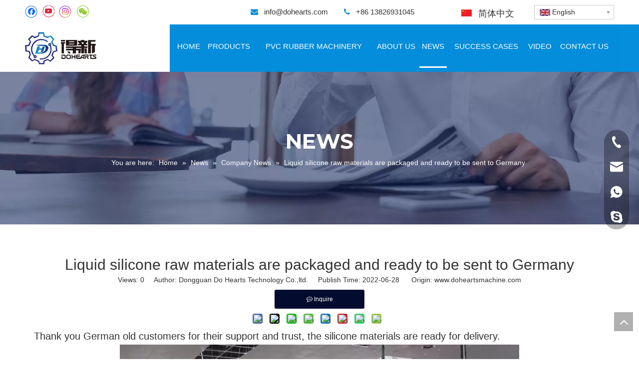

--- FILE ---
content_type: text/html;charset=utf-8
request_url: https://www.doheartsmachine.com/Liquid-silicone-raw-materials-are-packaged-and-ready-to-be-sent-to-Germany-id46426567.html
body_size: 32936
content:
<!DOCTYPE html> <html lang="en" prefix="og: http://ogp.me/ns#" style="height: auto;"> <head> <link rel="preconnect" href="https://iirorwxhjkrlli5q-static.micyjz.com"/> <link rel="preconnect" href="https://rrrorwxhjkrlli5q-static.micyjz.com"/> <link rel="preconnect" href="https://jjrorwxhjkrlli5q-static.micyjz.com"/><script>document.write=function(e){documentWrite(document.currentScript,e)};function documentWrite(documenturrentScript,e){var i=document.createElement("span");i.innerHTML=e;var o=i.querySelectorAll("script");if(o.length)o.forEach(function(t){if(t.src&&t.src!=""){var script=document.createElement("script");script.src=t.src;document.body.appendChild(script)}});document.body.appendChild(i)}
window.onloadHack=function(func){if(!!!func||typeof func!=="function")return;if(document.readyState==="complete")func();else if(window.addEventListener)window.addEventListener("load",func,false);else if(window.attachEvent)window.attachEvent("onload",func,false)};</script> <title>Liquid silicone raw materials are packaged and ready to be sent to Germany - DOHEARTS</title> <meta name="keywords" content="Liquid silicone raw materials,Liquid silicone material,silicone raw mateiral"/> <meta name="description" content="Liquid silicone raw materials are packaged and ready to be sent to Germany, DOHEARTS"/> <link data-type="dns-prefetch" data-domain="jjrorwxhjkrlli5q-static.micyjz.com" rel="dns-prefetch" href="//jjrorwxhjkrlli5q-static.micyjz.com"> <link data-type="dns-prefetch" data-domain="iirorwxhjkrlli5q-static.micyjz.com" rel="dns-prefetch" href="//iirorwxhjkrlli5q-static.micyjz.com"> <link data-type="dns-prefetch" data-domain="rrrorwxhjkrlli5q-static.micyjz.com" rel="dns-prefetch" href="//rrrorwxhjkrlli5q-static.micyjz.com"> <link rel="canonical" href="https://www.doheartsmachine.com/Liquid-silicone-raw-materials-are-packaged-and-ready-to-be-sent-to-Germany-id46426567.html"/> <meta http-equiv="X-UA-Compatible" content="IE=edge"/> <meta name="renderer" content="webkit"/> <meta http-equiv="Content-Type" content="text/html; charset=utf-8"/> <meta name="viewport" content="width=device-width, initial-scale=1, user-scalable=no"/> <link href="https://iirorwxhjkrlli5q-static.micyjz.com/cloud/lrBpjKrmlrSRljojloirio/Liquid-silicone-raw-material.jpg" as="image" rel="preload" fetchpriority="high"/> <link rel="icon" href="//iirorwxhjkrlli5q-static.micyjz.com/cloud/lrBpjKrmlrSRpinoklpriq/favicon.ico"> <link rel="preload" type="text/css" as="style" href="//iirorwxhjkrlli5q-static.micyjz.com/concat/8pimKBdxx4RciSjqnnjroriijlk/static/assets/widget/mobile_head/style08/style08.css,/static/assets/widget/mobile_head/css/headerStyles.css,/static/assets/widget/style/component/langBar/langBar.css,/static/assets/widget/style/component/follow/widget_setting_iconSize/iconSize24.css,/static/assets/style/bootstrap/cus.bootstrap.grid.system.css,/static/assets/style/fontAwesome/4.7.0/css/font-awesome.css,/static/assets/style/iconfont/iconfont.css,/static/assets/widget/script/plugins/gallery/colorbox/colorbox.css,/static/assets/style/bootstrap/cus.bootstrap.grid.system.split.css,/static/assets/widget/script/plugins/tooltipster/css/tooltipster.css,/static/assets/widget/style/component/follow/public/public.css,/static/assets/widget/style/component/graphic/graphic.css,/static/assets/widget/script/plugins/picture/animate.css,/static/assets/widget/style/component/pictureNew/widget_setting_description/picture.description.css" onload="this.onload=null;this.rel='stylesheet'"/> <link rel="preload" type="text/css" as="style" href="//rrrorwxhjkrlli5q-static.micyjz.com/concat/0kijKBbvz8RsiSjqnnjroriijll/static/assets/widget/style/component/pictureNew/public/public.css,/static/assets/widget/style/component/onlineService/public/public.css,/static/assets/widget/style/component/onlineService/widget_setting_showStyle/float.css,/static/assets/widget/style/component/onlineService/widget_setting_showStyle/style13.css" onload="this.onload=null;this.rel='stylesheet'"/> <link rel="stylesheet" type="text/css" href="//iirorwxhjkrlli5q-static.micyjz.com/concat/8pimKBdxx4RciSjqnnjroriijlk/static/assets/widget/mobile_head/style08/style08.css,/static/assets/widget/mobile_head/css/headerStyles.css,/static/assets/widget/style/component/langBar/langBar.css,/static/assets/widget/style/component/follow/widget_setting_iconSize/iconSize24.css,/static/assets/style/bootstrap/cus.bootstrap.grid.system.css,/static/assets/style/fontAwesome/4.7.0/css/font-awesome.css,/static/assets/style/iconfont/iconfont.css,/static/assets/widget/script/plugins/gallery/colorbox/colorbox.css,/static/assets/style/bootstrap/cus.bootstrap.grid.system.split.css,/static/assets/widget/script/plugins/tooltipster/css/tooltipster.css,/static/assets/widget/style/component/follow/public/public.css,/static/assets/widget/style/component/graphic/graphic.css,/static/assets/widget/script/plugins/picture/animate.css,/static/assets/widget/style/component/pictureNew/widget_setting_description/picture.description.css"/> <link rel="stylesheet" type="text/css" href="//rrrorwxhjkrlli5q-static.micyjz.com/concat/0kijKBbvz8RsiSjqnnjroriijll/static/assets/widget/style/component/pictureNew/public/public.css,/static/assets/widget/style/component/onlineService/public/public.css,/static/assets/widget/style/component/onlineService/widget_setting_showStyle/float.css,/static/assets/widget/style/component/onlineService/widget_setting_showStyle/style13.css"/> <link rel="preload" type="text/css" as="style" href="//rrrorwxhjkrlli5q-static.micyjz.com/concat/zjikKBf9x7RaiSoqpqnopkiolol/static/assets/widget/style/component/langBar/langBar.css,/static/assets/widget/script/plugins/smartmenu/css/navigation.css,/static/assets/widget/style/component/position/position.css,/static/assets/widget/style/component/articledetail/articledetail.css,/static/assets/widget/style/component/tiptap_richText/tiptap_richText.css,/static/assets/widget/style/component/relatedArticle/relatedArticle.css,/static/assets/widget/style/component/relatedProducts/relatedProducts.css,/static/assets/widget/script/plugins/owlcarousel/owl.theme.css,/static/assets/widget/script/plugins/owlcarousel/owl.carousel.css,/static/assets/widget/style/component/touchgraphicslider/touchgraphicslider.css,/static/assets/widget/style/component/quicknavigation/quicknavigation.css" onload="this.onload=null;this.rel='stylesheet'"/> <link rel="stylesheet" type="text/css" href="//rrrorwxhjkrlli5q-static.micyjz.com/concat/zjikKBf9x7RaiSoqpqnopkiolol/static/assets/widget/style/component/langBar/langBar.css,/static/assets/widget/script/plugins/smartmenu/css/navigation.css,/static/assets/widget/style/component/position/position.css,/static/assets/widget/style/component/articledetail/articledetail.css,/static/assets/widget/style/component/tiptap_richText/tiptap_richText.css,/static/assets/widget/style/component/relatedArticle/relatedArticle.css,/static/assets/widget/style/component/relatedProducts/relatedProducts.css,/static/assets/widget/script/plugins/owlcarousel/owl.theme.css,/static/assets/widget/script/plugins/owlcarousel/owl.carousel.css,/static/assets/widget/style/component/touchgraphicslider/touchgraphicslider.css,/static/assets/widget/style/component/quicknavigation/quicknavigation.css"/> <style>@media(min-width:990px){[data-type="rows"][data-level="rows"]{display:flex}}</style> <style id="speed3DefaultStyle">@supports not(aspect-ratio:1/1){.prodlist-wrap li .prodlist-cell{position:relative;padding-top:100%;width:100%}.prodlist-lists-style-13 .prod_img_a_t13,.prodlist-lists-style-12 .prod_img_a_t12,.prodlist-lists-style-nophoto-11 .prod_img_a_t12{position:unset !important;min-height:unset !important}.prodlist-wrap li .prodlist-picbox img{position:absolute;width:100%;left:0;top:0}}.piclist360 .prodlist-pic4-3 li .prodlist-display{max-width:100%}@media(max-width:600px){.prodlist-fix-num li{width:50% !important}}</style> <template id="appdStylePlace"></template> <link href="//iirorwxhjkrlli5q-static.micyjz.com/theme/nqjrKBmjrrRliSmjrrRlkSljirRljSokRljSjrrijpiknqiiij/style/style.css" type="text/css" rel="preload" as="style" onload="this.onload=null;this.rel='stylesheet'" data-theme="true"/> <link href="//iirorwxhjkrlli5q-static.micyjz.com/theme/nqjrKBmjrrRliSmjrrRlkSljirRljSokRljSjrrijpiknqiiij/style/style.css" rel="stylesheet" type="text/css"/> <style guid='u_12a43e99ec51458eadcda7eefc66bb4a' emptyRender='true' placeholder='true' type='text/css'></style> <link href="//jjrorwxhjkrlli5q-static.micyjz.com/site-res/rkkiKBmjrrRlkSljirRliSpnkqjoRliSnnkkikRljSjrrlrminkrrjRkiSjqnnkrjnrkrrSRil.css?1725502061142" rel="preload" as="style" onload="this.onload=null;this.rel='stylesheet'" data-extStyle="true" type="text/css" data-extAttr="20240905103203"/> <link href="//jjrorwxhjkrlli5q-static.micyjz.com/site-res/rkkiKBmjrrRlkSljirRliSpnkqjoRliSnnkkikRljSjrrlrminkrrjRkiSjqnnkrjnrkrrSRil.css?1725502061142" data-extAttr="20240905103203" rel="stylesheet" type="text/css"/> <template data-js-type='style_respond' data-type='inlineStyle'></template><template data-js-type='style_head' data-type='inlineStyle'><style guid='b14ec334-40ae-4eb7-9af9-b01903aa6a87' pm_pageStaticHack='' jumpName='head' pm_styles='head' type='text/css'>.sitewidget-langBar-20210705111131 .sitewidget-bd .front-icon-box.icon-style i{font-size:16px;color:#333 !important}.sitewidget-langBar-20210705111131 .sitewidget-bd .style21 #RLpqsVDBYUKO-lang-drop-arrow{color:#333 !important}.sitewidget-langBar-20210705111131 .sitewidget-bd .style21 .lang-menu .lang-item a{color:#333 !important}.sitewidget-langBar-20210705111131 .sitewidget-bd .icon-style-i{font-size:16px;color:#333 !important}.sitewidget-langBar-20210705111131 .sitewidget-bd .lang-bar.style18.lang-style .lang-dropdown .block-iconbaseline-down{color:#333 !important}.sitewidget-langBar-20210705111131 .sitewidget-bd .lang-bar.style18.lang-style .lang-dropdown .lang-selected{color:#333 !important}.sitewidget-langBar-20210705111131 .sitewidget-bd .lang-bar.style18.lang-style .lang-dropdown .lang-menu a{color:#333 !important}.sitewidget-langBar-20210705111131 .sitewidget-bd .lang-bar.style18.lang-style .lang-dropdown .lang-menu{border-color:#333 !important}.sitewidget-langBar-20210705111131 .sitewidget-bd .lang-bar.style21.lang-style .lang-dropdown .lang-menu .menu-close-btn i{background:#333 !important}.sitewidget-langBar-20210705111131 .sitewidget-bd .front-icon-box i{font-size:20px;color:#333 !important}.sitewidget-langBar-20210705111131 .sitewidget-bd .front-icon-box.icon-style i{font-size:20px;color:#333 !important}.sitewidget-langBar-20210705111131 .sitewidget-bd .front-icon-box i:hover{color:#333 !important}.sitewidget-langBar-20210705111131 .sitewidget-bd .lang-bar .lang-dropdown .lang-selected{display:flex;justify-content:flex-start;align-items:center}.sitewidget-langBar-20210705111131 .sitewidget-bd .lang-bar .lang-dropdown .lang-selected .front-icon-box{display:flex;align-items:center;justify-content:center}.sitewidget-articleDetail-20160420105106 .articledetail-title h1{font-size:30px;line-height:42px;letter-spacing:0;text-align:center;color:#333}.sitewidget-articleDetail-20160420105106 .articledetail-title p{text-align:center;color:#333}.sitewidget-articleDetail-20160420105106 .sitewidget-bd .articledetail-user-shareit{text-align:center}.sitewidget-articleDetail-20160420105106 .sitewidget-bd .articledetail-user-shareit .bdsharebuttonbox{text-align:center}.sitewidget-articleDetail-20160420105106 .articleDetail-container .articledetail-title a.articledetail-inquiry-btn{display:inline-block;margin:0;padding:0;text-align:center;width:180px;height:38px;line-height:38px;background:#0c6fb3;color:#fff}.sitewidget-articleDetail-20160420105106 .articleDetail-container .articledetail-title a.articledetail-inquiry-btn .inquire-icon{width:22px;height:22px;display:inline-block;position:relative;top:50%;transform:translateY(-50%);background:url([data-uri]) center center no-repeat}.sitewidget-relatedProducts-20220113174018 .sitewidget-relatedProducts-container .InquireAndBasket,.sitewidget-relatedProducts-20220113174018 .sitewidget-relatedProducts-container .prodlist-pro-inquir,.sitewidget-relatedProducts-20220113174018 .sitewidget-relatedProducts-container .default-addbasket,.sitewidget-relatedProducts-20220113174018 .sitewidget-relatedProducts-container .prodlist-parameter-btns .default-button{color:;background-color:}.sitewidget-relatedProducts-20220113174018 .sitewidget-relatedProducts-container .InquireAndBasket i,.sitewidget-relatedProducts-20220113174018 .sitewidget-relatedProducts-container .prodlist-pro-inquir i,.sitewidget-relatedProducts-20220113174018 .sitewidget-relatedProducts-container.InquireAndBasket span,.sitewidget-relatedProducts-20220113174018 .sitewidget-relatedProducts-container .prodlist-pro-inquir span .sitewidget-relatedProducts-20220113174018 .prodlist-parameter-btns .default-button{color:}.sitewidget-relatedProducts-20220113174018 .sitewidget-relatedProducts-container .related-prod-video{display:block;position:relative;z-index:1}.sitewidget-relatedProducts-20220113174018 .sitewidget-relatedProducts-container .related-prod-video .related-prod-video-play-icon{background:rgba(0,0,0,0.50);border-radius:14px;color:#fff;padding:0 10px;left:10px;bottom:20px;cursor:pointer;font-size:12px;position:absolute;z-index:10}.sitewidget-relatedProducts .sitewidget-relatedProducts-hasBtns{padding:0 35px}</style></template><template data-js-type='style_respond' data-type='inlineStyle'></template><template data-js-type='style_head' data-type='inlineStyle'></template><script data-ignoreMinify="true">
	function loadInlineStyle(){
		var allInlineStyle = document.querySelectorAll("template[data-type='inlineStyle']");
		var length = document.querySelectorAll("template[data-type='inlineStyle']").length;
		for(var i = 0;i < length;i++){
			var style = allInlineStyle[i].innerHTML;
			allInlineStyle[i].outerHTML = style;
		}
	}
loadInlineStyle();
</script> <link rel='preload' as='style' onload='this.onload=null;this.rel="stylesheet"' href='https://fonts.googleapis.com/css?family=Montserrat:700&display=swap' data-type='1' type='text/css' media='all'/> <script type="text/javascript" data-src="//rrrorwxhjkrlli5q-static.micyjz.com/static/t-7rBmBKiKjqnnjroriijlr/assets/script/jquery-1.11.0.concat.js"></script> <script type="text/javascript" data-src="//ld-analytics.micyjz.com/llikKBljirRlrSSRRQRiiSjqrkkr/ltm-web.js?v=1725503523000"></script><script type="text/x-delay-ids" data-type="delayIds" data-device="pc" data-xtype="0" data-delayIds='["LIfgidHczQnE","lLAgEKBenCbO","frpBigDLMJjZ","boUgNLYVsKqZ","pdfBsVYgWTyE","wLUVNScRJHpt","oIfLYgNVrTwE","RLpqsVDBYUKO","mLAVYHDeUcCZ","urUBlKESHRQj","DdpqrwIMNTet","rmULCwyhPfbt","lWULNciJfQBj","pApgQfjnHcsZ","yRUBDcEwnQgO","ueKqYmNJAbit","qUKVbfEmTzLt","mvKLrmSMZfiO","AvpqQUZdmcwt","sPUqDRiTofWj","vbKqhRICEFwZ","sAUBYeLbtdwj","IIKqidHoQJYE","EoKVCwnMjTdt","BmUqiRDeIEPj","KEKBNSReboTj","zVpBsRNJduIj","DRpqiywzHbBt","GWpLsycJGTmt","vHfVsmizyUOZ","LoKqsnmzEHeZ","yrKBiSRTmPMZ","BIpLiyHTwftO","CkKVDmieywuj","uafBhnPFIurj","rgAVrylYQeWO","wiAgsHYozqcE","wJfBNRizasDj","zIpVCwnhElHj","tiABDHNJoUFO","CRpqYcszyHij"]'></script> <meta name="apple-mobile-web-app-title" content="Welcome to DOHEARTS"/> <meta name="application-name" content="Welcome to DOHEARTS"/> <meta name="apple-mobile-web-app-capable" content="yes"/> <meta name="apple-mobile-web-app-status-bar-style" content=""> <meta name="theme-color" content=""/> <link rel="apple-touch-icon" href="//iirorwxhjkrlli5q-static.micyjz.com/cloud/lnBpjKrmlrSRojjonjlkio/logo.jpg"/> <link rel="apple-touch-icon-precomposed" href="//iirorwxhjkrlli5q-static.micyjz.com/cloud/lnBpjKrmlrSRojjonjlkio/logo.jpg"> <link rel="apple-touch-icon" sizes="144x144" href="//iirorwxhjkrlli5q-static.micyjz.com/cloud/lnBpjKrmlrSRojjonjlkio/logo.jpg"/> <link rel="apple-touch-icon-precomposed" sizes="180x180" href="//iirorwxhjkrlli5q-static.micyjz.com/cloud/lnBpjKrmlrSRojjonjlkio/logo.jpg"> <link rel="apple-touch-icon-precomposed" sizes="152x152" href="//iirorwxhjkrlli5q-static.micyjz.com/cloud/lnBpjKrmlrSRojjonjlkio/logo.jpg"> <link rel="apple-touch-icon" sizes="180x180" href="//iirorwxhjkrlli5q-static.micyjz.com/cloud/lnBpjKrmlrSRojjonjlkio/logo.jpg"> <link rel="apple-touch-icon" sizes="152x152" href="//iirorwxhjkrlli5q-static.micyjz.com/cloud/lnBpjKrmlrSRojjonjlkio/logo.jpg"> <link rel="apple-touch-startup-image" href="//iirorwxhjkrlli5q-static.micyjz.com/cloud/lnBpjKrmlrSRojjonjlkio/logo.jpg"/> <link href="//iirorwxhjkrlli5q-static.micyjz.com/cloud/lnBpjKrmlrSRojjonjlkio/logo.jpg" media="(device-width: 320px) and (device-height: 568px) and (-webkit-device-pixel-ratio: 2)" rel="apple-touch-startup-image"/> <meta name="msapplication-square70x70logo" content="//iirorwxhjkrlli5q-static.micyjz.com/cloud/lnBpjKrmlrSRojjonjlkio/logo.jpg"/> <meta name="msapplication-square150x150logo" content="//iirorwxhjkrlli5q-static.micyjz.com/cloud/lnBpjKrmlrSRojjonjlkio/logo.jpg"/> <link rel="manifest" href="/manifest.json"/> <script async src="https://www.googletagmanager.com/gtag/js?id=G-CKP6PQDMW1"></script> <script>window.dataLayer=window.dataLayer||[];function gtag(){dataLayer.push(arguments)}gtag("js",new Date);gtag("config","G-CKP6PQDMW1");</script> <template data-type='js_template'><script>!function(s,n,i,t,c,h){s.SnitchObject=i;s[i]||(s[i]=function(){(s[i].q=s[i].q||[]).push(arguments)});s[i].l=+new Date;c=n.createElement(t);h=n.getElementsByTagName(t)[0];c.src="//snid.snitcher.com/8417643.js";h.parentNode.insertBefore(c,h)}(window,document,"snid","script");snid("verify","8417643");</script></template><script guid='9dca32d0-4b3a-4502-95b0-665be370f90d' pm_pageStaticHack='true' jumpName='head' pm_scripts='head' type='text/javascript'>try{(function(window,undefined){var phoenixSite=window.phoenixSite||(window.phoenixSite={});phoenixSite.lanEdition="EN_US";var page=phoenixSite.page||(phoenixSite.page={});page.cdnUrl="//jjrorwxhjkrlli5q-static.micyjz.com";page.siteUrl="https://www.doheartsmachine.com";page.lanEdition=phoenixSite.lanEdition;page._menu_prefix="";page._menu_trans_flag="";page._captcha_domain_prefix="captcha.c";page._pId="nrfpBadRsvWZ";phoenixSite._sViewMode="true";phoenixSite._templateSupport="false";phoenixSite._singlePublish=
"false"})(this)}catch(e){try{console&&console.log&&console.log(e)}catch(e){}};</script> <script id='u_5a092bc174b54667b39f432f6b062fea' guid='u_5a092bc174b54667b39f432f6b062fea' pm_script='init_top' type='text/javascript'>try{(function(window,undefined){var datalazyloadDefaultOptions=window.datalazyloadDefaultOptions||(window.datalazyloadDefaultOptions={});datalazyloadDefaultOptions["version"]="3.0.0";datalazyloadDefaultOptions["isMobileViewer"]="false";datalazyloadDefaultOptions["hasCLSOptimizeAuth"]="false";datalazyloadDefaultOptions["_version"]="3.0.0";datalazyloadDefaultOptions["isPcOptViewer"]="false"})(this);(function(window,undefined){window.__ph_optSet__='{"loadImgType":"0","isOpenFlagUA":true,"docReqType":"0","docDecrease":"1","docCallback":"1","v30NewMode":"1","idsVer":"1"}'})(this)}catch(e){try{console&&
console.log&&console.log(e)}catch(e){}};</script> <script id='u_e18e34681bff44bba56fe8b21824d03e' guid='u_e18e34681bff44bba56fe8b21824d03e' type='text/javascript'>try{var thisUrl=location.host;var referUrl=document.referrer;if(referUrl.indexOf(thisUrl)==-1)localStorage.setItem("landedPage",document.URL)}catch(e){try{console&&console.log&&console.log(e)}catch(e){}};</script> </head> <body class=" frontend-body-canvas "> <div id='backstage-headArea' headFlag='1' class='hideForMobile'><div class="outerContainer" data-mobileBg="true" id="outerContainer_1625454670932" data-type="outerContainer" data-level="rows"><div class="container" data-type="container" data-level="rows" cnttype="backstage-container-mark"><div class="row" data-type="rows" data-level="rows" data-attr-xs="null" data-attr-sm="null"><div class="col-md-3" id="column_1625454720870" data-type="columns" data-level="columns"><div id="location_1625454720871" data-type="locations" data-level="rows"><div class="backstage-stwidgets-settingwrap" id="component_boUgNLYVsKqZ" data-scope="0" data-settingId="boUgNLYVsKqZ" data-relationCommonId="nrfpBadRsvWZ" data-classAttr="sitewidget-follow-20210705111147"> <div class="sitewidget-follow sitewidget-follow-20210705111147 "> <div class="sitewidget-bd"> <a class="follow-a facebook " target="_blank" rel='nofollow' href="https://www.facebook.com/doheartsmachine/?show_switched_toast=0&show_invite_to_follow=0&show_switched_tooltip=0&show_podcast_settings=0&show_community_review_changes=0&show_community_rollback=0&show_follower_visibility_disclosure=0" title="Facebook" aria-label="Facebook"> <span class=" noneRotate social-icon-24 social-icon-ring-default social-icon-facebook"></span> </a> <a class="follow-a youtube " target="_blank" rel='nofollow' href="https://www.youtube.com/@DONGGUANDOHEARTS" title="Youtube" aria-label="Youtube"> <span class=" noneRotate social-icon-24 social-icon-ring-default social-icon-youtube"></span> </a> <a class="follow-a instagram " target="_blank" rel='nofollow' href="https://www.instagram.com/doheartsmachine/" title="Instagram" aria-label="Instagram"> <span class=" noneRotate social-icon-24 social-icon-ring-default social-icon-instagram"></span> </a> <a class="follow-a weChat hasCode" target="_blank" rel='nofollow' title="微信" aria-label="微信"> <span class=" noneRotate social-icon-24 social-icon-ring-default social-icon-wechat"></span> <div class="codeWrap"> <span class="triangle"></span> <img src="//iirorwxhjkrlli5q-static.micyjz.com/cloud/lpBpjKrmlrSRijnrmmoiio/weixintupian_20220103114608.jpg" alt="weChat" data-picheight="430" data-picwidth="430"/> </div> </a> </div> </div> <script type="text/x-delay-script" data-id="boUgNLYVsKqZ" data-jsLazyloadType="1" data-alias="follow" data-jsLazyload='true' data-type="component" data-jsDepand='["//iirorwxhjkrlli5q-static.micyjz.com/static/t-7rBmBKiKjqnnjroriijlr/assets/widget/script/plugins/tooltipster/js/jquery.tooltipster.js"]' data-jsThreshold='5' data-cssDepand='' data-cssThreshold='5'>(function(window,$,undefined){try{$(function(){phoenixSite.sitewidgets.showqrcode(".sitewidget-follow-20210705111147")})}catch(e){try{console&&console.log&&console.log(e)}catch(e){}}try{(function(window,$,undefined){$(function(){if(phoenixSite.lanEdition&&phoenixSite.lanEdition!="ZH_CN"){$(".follow-a.weChat").attr("title","WeChat");$(".follow-a.weiBo").attr("title","Weibo");$(".follow-a.weChat .social-follow-vert-text").text("WeChat");$(".follow-a.weiBo .social-follow-vert-text").text("Weibo");$(".follow-a.weChat .social-follow-hori-text").text("WeChat");
$(".follow-a.weiBo .social-follow-hori-text").text("Weibo")}})})(window,jQuery)}catch(e){try{console&&console.log&&console.log(e)}catch(e){}}})(window,$);</script> </div> </div></div><div class="col-md-5" id="column_1628240435672" data-type="columns" data-level="columns"><div id="location_1628240435673" data-type="locations" data-level="rows"><div class="backstage-stwidgets-settingwrap " id="component_pdfBsVYgWTyE" data-scope="0" data-settingId="pdfBsVYgWTyE" data-relationCommonId="nrfpBadRsvWZ" data-classAttr="sitewidget-text-20210705111059"> <div class="sitewidget-text sitewidget-text-20210705111059 sitewidget-olul-liststyle"> <div class=" sitewidget-bd "> <div style="text-align: right;"><span style="color:#048dda;"><i class="fa"></i></span><span style="color:#00c3ed;">&nbsp;</span> &nbsp;<a href="mailto:info@dohearts.com" rel="nofollow">info@dohearts.com</a>&nbsp; &nbsp; &nbsp;&nbsp;<span style="color:#00c3ed;">&nbsp;<i></i>&nbsp;</span><span style="font-size:15px;"><i class="fa"><span style="color:#048dda;"></span>&nbsp; &nbsp;</i></span>+86 13826931045</div> </div> </div> <script type="text/x-delay-script" data-id="pdfBsVYgWTyE" data-jsLazyloadType="1" data-alias="text" data-jsLazyload='true' data-type="component" data-jsDepand='["//rrrorwxhjkrlli5q-static.micyjz.com/static/t-7rBmBKiKjqnnjroriijlr/assets/widget/script/compsettings/comp.text.settings.js"]' data-jsThreshold='5' data-cssDepand='' data-cssThreshold='5'>(function(window,$,undefined){})(window,$);</script><template data-type='js_template' data-settingId='pdfBsVYgWTyE'><script id='u_091ed89c2eac4097b056b0852ace4d6d' guid='u_091ed89c2eac4097b056b0852ace4d6d' type='text/javascript'>try{$(function(){$(".sitewidget-text-20210705111059 .sitewidget-bd a").each(function(){if($(this).attr("href"))if($(this).attr("href").indexOf("#")!=-1){console.log("anchor-link",$(this));$(this).attr("anchor-link","true")}})})}catch(e){try{console&&console.log&&console.log(e)}catch(e){}};</script></template> </div> </div></div><div class="col-md-2" id="column_1629191802471" data-type="columns" data-level="columns"><div id="location_1629191802472" data-type="locations" data-level="rows"><div class="backstage-stwidgets-settingwrap " scope="0" settingId="lLAgEKBenCbO" id="component_lLAgEKBenCbO" relationCommonId="nrfpBadRsvWZ" classAttr="sitewidget-graphicNew-20210825180023"> <div class="sitewidget-graphic sitewidget-graphicNew-20210825180023 sitewidget-olul-liststyle "> <div class="sitewidget-content"> <div class="sitewidget-bd fix hasOverflowX "> <div style="text-align: right;"><img alt="china" imgrefer="1" src="//iirorwxhjkrlli5q-static.micyjz.com/cloud/lqBpjKrmlrSRpiopprmjiq/china.jpg" tempid="undefined" title="china"/>&nbsp; <span style="font-size:18px;">&nbsp;简体中文</span></div> </div> </div> </div> <script type="text/x-delay-script" data-id="lLAgEKBenCbO" data-jsLazyloadType="1" data-alias="graphicNew" data-jsLazyload='true' data-type="component" data-jsDepand='["//jjrorwxhjkrlli5q-static.micyjz.com/static/t-7rBmBKiKjqnnjroriijlr/assets/widget/script/plugins/proddetail/js/prodDetail_table.js","//iirorwxhjkrlli5q-static.micyjz.com/static/t-7rBmBKiKjqnnjroriijlr/assets/widget/script/compsettings/comp.graphicNew.settings.js"]' data-jsThreshold='5' data-cssDepand='' data-cssThreshold='5'>(function(window,$,undefined){try{$(function(){tableScroll(".sitewidget-graphicNew-20210825180023.sitewidget-graphic")})}catch(e){try{console&&console.log&&console.log(e)}catch(e){}}})(window,$);</script> </div> </div></div><div class="col-md-2" id="column_1625454727128" data-type="columns" data-level="columns"><div id="location_1625454727129" data-type="locations" data-level="rows"><div class="backstage-stwidgets-settingwrap" scope="0" settingId="RLpqsVDBYUKO" id="component_RLpqsVDBYUKO" relationCommonId="nrfpBadRsvWZ" classAttr="sitewidget-langBar-20210705111131"> <div class="sitewidget-langBar sitewidget-langBar-20210705111131"> <div class="sitewidget-bd"> <div class="lang-bar lang-bar-right "> <div class="lang-dropdown"> <div class="lang-selected"><img src='//rrrorwxhjkrlli5q-static.micyjz.com/static/assets/widget/images/langBar/0.jpg' alt="English" class='lang-icon'/>English</div> <div class="lang-arrow" id="RLpqsVDBYUKO-lang-drop-arrow"></div> <ul class="lang-menu" id="RLpqsVDBYUKO-lang-drop-menu" style="margin-top: 0"> <li class="lang-item" title="हिन्दी" data-lanCode="31" data-default="0"><a target="_blank" href='https://hi.doheartsmachine.com' target="_blank"><div class="front-img"><div class="lang-sprites-slide sprites sprites-31"></div></div>हिन्दी</a></li> <li class="lang-item" title="Tiếng Việt" data-lanCode="13" data-default="0"><a target="_blank" href='https://vi.doheartsmachine.com' target="_blank"><div class="front-img"><div class="lang-sprites-slide sprites sprites-13"></div></div>Tiếng Việt</a></li> <li class="lang-item" title="日本語" data-lanCode="10" data-default="0"><a target="_blank" href='https://jp.doheartsmachine.com' target="_blank"><div class="front-img"><div class="lang-sprites-slide sprites sprites-10"></div></div>日本語</a></li> <li class="lang-item" title="Italiano" data-lanCode="9" data-default="0"><a target="_blank" href='https://it.doheartsmachine.com' target="_blank"><div class="front-img"><div class="lang-sprites-slide sprites sprites-9"></div></div>Italiano</a></li> <li class="lang-item" title="Deutsch" data-lanCode="8" data-default="0"><a target="_blank" href='https://de.doheartsmachine.com' target="_blank"><div class="front-img"><div class="lang-sprites-slide sprites sprites-8"></div></div>Deutsch</a></li> <li class="lang-item" title="Português" data-lanCode="7" data-default="0"><a target="_blank" href='https://pt.doheartsmachine.com' target="_blank"><div class="front-img"><div class="lang-sprites-slide sprites sprites-7"></div></div>Português</a></li> <li class="lang-item" title="Español" data-lanCode="6" data-default="0"><a target="_blank" href='https://es.doheartsmachine.com' target="_blank"><div class="front-img"><div class="lang-sprites-slide sprites sprites-6"></div></div>Español</a></li> <li class="lang-item" title="Pусский" data-lanCode="5" data-default="0"><a target="_blank" href='https://ru.doheartsmachine.com' target="_blank"><div class="front-img"><div class="lang-sprites-slide sprites sprites-5"></div></div>Pусский</a></li> <li class="lang-item" title="Français" data-lanCode="4" data-default="0"><a target="_blank" href='https://fr.doheartsmachine.com' target="_blank"><div class="front-img"><div class="lang-sprites-slide sprites sprites-4"></div></div>Français</a></li> <li class="lang-item" title="العربية" data-lanCode="3" data-default="0"><a target="_blank" href='https://sa.doheartsmachine.com' target="_blank"><div class="front-img"><div class="lang-sprites-slide sprites sprites-3"></div></div>العربية</a></li> </ul> </div> </div> </div> </div> <style>.sitewidget-langBar .lang-bar.style17 .lang-dropdown .lang-menu{display:none}</style> <template data-type='js_template' data-settingId='RLpqsVDBYUKO'><script id='u_ed68a438b9084b95bd8aa483c5148c31' guid='u_ed68a438b9084b95bd8aa483c5148c31' type='text/javascript'>try{function sortableli(el,data,value){var newArr=[];if(value=="0"||value=="1"||value=="2"||value=="3"||value=="4"||value=="5"||value=="6"||value=="7"||value=="8"||value=="12"||value=="14"){for(var i=0;i<data.length;i++)el.find(".lang-cont").each(function(){if(data[i].isDefault=="0"){if($(this).attr("data-default")=="0")if($(this).attr("data-lancode")==data[i].islanCode){var cloneSpan=$(this).clone(true);newArr.push(cloneSpan)}}else if($(this).attr("data-default")=="1")if($(this).attr("data-lancode")==
data[i].islanCode){var cloneSpan=$(this).clone(true);newArr.push(cloneSpan)}});if(value=="0"||value=="6"||value=="3")var langDivMid=' \x3cspan class\x3d"lang-div-mid"\x3e|\x3c/span\x3e ';else if(value=="1"||value=="4"||value=="7"||value=="14")var langDivMid=' \x3cspan class\x3d"lang-div-mid"\x3e\x3c/span\x3e ';else if(value=="2"||value=="12"||value=="5"||value=="8")var langDivMid=' \x3cspan class\x3d"lang-div-mid"\x3e/\x3c/span\x3e ';else var langDivMid=' \x3cspan class\x3d"lang-div-mid"\x3e|\x3c/span\x3e ';
if(newArr.length>=0){el.find("span").remove();for(var i=0;i<newArr.length;i++){el.append(newArr[i]);if(i==newArr.length-1);else el.append(langDivMid)}}}else{for(var i=0;i<data.length;i++)el.find(".lang-item").each(function(){if(data[i].isDefault=="0"){if($(this).attr("data-default")=="0")if($(this).attr("data-lancode")==data[i].islanCode){var cloneSpan=$(this).clone(true);newArr.push(cloneSpan)}}else if($(this).attr("data-default")=="1")if($(this).attr("data-lancode")==data[i].islanCode){var cloneSpan=
$(this).clone(true);newArr.push(cloneSpan)}});if(newArr.length>=0){el.find(".lang-item").remove();for(var i=0;i<newArr.length;i++)if(value=="13")el.find(".langBar-easystyle-sub").append(newArr[i]);else el.find(".lang-menu").append(newArr[i])}}}$(function(){var dom=$(".sitewidget-langBar-20210705111131 .sitewidget-bd .lang-bar");var sortArr="";if(sortArr!=""&&sortArr!=undefined)sortableli(dom,sortArr,11);var iconEl=$(".sitewidget-langBar-20210705111131 .lang-bar .front-icon-box");if(iconEl.length>
0)$(".sitewidget-langBar-20210705111131 .lang-bar .lang-dropdown .lang-selected").prepend(iconEl)})}catch(e){try{console&&console.log&&console.log(e)}catch(e){}};</script></template> <script type="text/x-delay-script" data-id="RLpqsVDBYUKO" data-jsLazyloadType="1" data-alias="langBar" data-jsLazyload='true' data-type="component" data-jsDepand='["//jjrorwxhjkrlli5q-static.micyjz.com/static/t-rrBqBKqKlnzlzr7n/assets/widget/script/compsettings/comp.langBar.settings.js"]' data-jsThreshold='5' data-cssDepand='' data-cssThreshold='5'>(function(window,$,undefined){try{$(function(){if(!phoenixSite.phoenixCompSettings||!phoenixSite.phoenixCompSettings.langBar)$.getScript("//iirorwxhjkrlli5q-static.micyjz.com/static/assets/widget/script/compsettings/comp.langBar.settings.js?_\x3d1767865386164",function(){phoenixSite.phoenixCompSettings.langBar.langBarSublist("RLpqsVDBYUKO","11",".sitewidget-langBar-20210705111131")});else phoenixSite.phoenixCompSettings.langBar.langBarSublist("RLpqsVDBYUKO","11",".sitewidget-langBar-20210705111131")})}catch(e){try{console&&
console.log&&console.log(e)}catch(e){}}})(window,$);</script></div> </div></div></div></div></div><div class="outerContainer" data-mobileBg="true" id="outerContainer_1625454611278" data-type="outerContainer" data-level="rows" autohold><div class="container" data-type="container" data-level="rows" cnttype="backstage-container-mark"><div class="row" data-type="rows" data-level="rows" data-attr-xs="null" data-attr-sm="null"><div class="col-md-3" id="column_1625454588712" data-type="columns" data-level="columns"><div id="location_1625454588715" data-type="locations" data-level="rows"><div class="backstage-stwidgets-settingwrap" id="component_LIfgidHczQnE" data-scope="0" data-settingId="LIfgidHczQnE" data-relationCommonId="nrfpBadRsvWZ" data-classAttr="sitewidget-placeHolder-20210817145820"> <div class="sitewidget-placeholder sitewidget-placeHolder-20210817145820"> <div class="sitewidget-bd"> <div class="resizee" style="height:15px"></div> </div> </div> <script type="text/x-delay-script" data-id="LIfgidHczQnE" data-jsLazyloadType="1" data-alias="placeHolder" data-jsLazyload='true' data-type="component" data-jsDepand='' data-jsThreshold='' data-cssDepand='' data-cssThreshold=''>(function(window,$,undefined){})(window,$);</script></div><div class="backstage-stwidgets-settingwrap" scope="0" settingId="frpBigDLMJjZ" id="component_frpBigDLMJjZ" relationCommonId="nrfpBadRsvWZ" classAttr="sitewidget-logo-20210705111002"> <div class="sitewidget-pictureNew sitewidget-logo sitewidget-logo-20210705111002"> <div class="sitewidget-bd"> <script type="application/ld+json">{"@context":"https://schema.org","@type":"Organization","url":"//rrrorwxhjkrlli5q-static.micyjz.com","logo":"//iirorwxhjkrlli5q-static.micyjz.com/cloud/llBpjKrmlrSRpiipjqmkiq/logo.jpg"}</script> <div class="picture-resize-wrap " style="position: relative; width: 100%; text-align: left; "> <span class="picture-wrap pic-style-default 666 " data-ee="" id="picture-wrap-frpBigDLMJjZ" style="display: inline-block; position: relative;max-width: 100%;"> <a class="imgBox mobile-imgBox" style="display: inline-block; position: relative;max-width: 100%;" href="/index.html"> <img class="img-default-bgc" data-src="//iirorwxhjkrlli5q-static.micyjz.com/cloud/llBpjKrmlrSRpiipjqmkiq/logo.jpg" src="//iirorwxhjkrlli5q-static.micyjz.com/cloud/llBpjKrmlrSRpiipjqmkiq/logo.jpg" alt="logo" title="" phoenixLazyload='true'/> </a> </span> </div> </div> </div> </div> <script type="text/x-delay-script" data-id="frpBigDLMJjZ" data-jsLazyloadType="1" data-alias="logo" data-jsLazyload='true' data-type="component" data-jsDepand='["//jjrorwxhjkrlli5q-static.micyjz.com/static/t-7rBmBKiKjqnnjroriijlr/assets/widget/script/plugins/jquery.lazyload.js","//iirorwxhjkrlli5q-static.micyjz.com/static/t-7rBmBKiKjqnnjroriijlr/assets/widget/script/compsettings/comp.logo.settings.js"]' data-jsThreshold='5' data-cssDepand='' data-cssThreshold='5'>(function(window,$,undefined){try{(function(window,$,undefined){var respSetting={},temp;$(function(){$("#picture-wrap-frpBigDLMJjZ").on("webkitAnimationEnd webkitTransitionEnd mozAnimationEnd MSAnimationEnd oanimationend animationend",function(){var rmClass="animated bounce zoomIn pulse rotateIn swing fadeIn bounceInDown bounceInLeft bounceInRight bounceInUp fadeInDownBig fadeInLeftBig fadeInRightBig fadeInUpBig zoomInDown zoomInLeft zoomInRight zoomInUp";$(this).removeClass(rmClass)});var version=
$.trim("20200313131553");if(!!!version)version=undefined;if(phoenixSite.phoenixCompSettings&&typeof phoenixSite.phoenixCompSettings.logo!=="undefined"&&phoenixSite.phoenixCompSettings.logo.version==version&&typeof phoenixSite.phoenixCompSettings.logo.logoLoadEffect=="function"){phoenixSite.phoenixCompSettings.logo.logoLoadEffect("frpBigDLMJjZ",".sitewidget-logo-20210705111002","","",respSetting);if(!!phoenixSite.phoenixCompSettings.logo.version&&phoenixSite.phoenixCompSettings.logo.version!="1.0.0")loadAnimationCss();
return}var resourceUrl="//rrrorwxhjkrlli5q-static.micyjz.com/static/assets/widget/script/compsettings/comp.logo.settings.js?_\x3d1725502061142";if(phoenixSite&&phoenixSite.page){var cdnUrl=phoenixSite.page.cdnUrl;resourceUrl=cdnUrl+"/static/assets/widget/script/compsettings/comp.logo.settings.js?_\x3d1725502061142"}var callback=function(){phoenixSite.phoenixCompSettings.logo.logoLoadEffect("frpBigDLMJjZ",".sitewidget-logo-20210705111002","","",respSetting);if(!!phoenixSite.phoenixCompSettings.logo.version&&
phoenixSite.phoenixCompSettings.logo.version!="1.0.0")loadAnimationCss()};if(phoenixSite.cachedScript)phoenixSite.cachedScript(resourceUrl,callback());else $.getScript(resourceUrl,callback())});function loadAnimationCss(){var link=document.createElement("link");link.rel="stylesheet";link.type="text/css";link.href="//jjrorwxhjkrlli5q-static.micyjz.com/static/assets/widget/script/plugins/picture/animate.css?1725502061142";var head=document.getElementsByTagName("head")[0];head.appendChild(link)}try{loadTemplateImg("sitewidget-logo-20210705111002")}catch(e){try{console&&
(console.log&&console.log(e))}catch(e){}}})(window,jQuery)}catch(e){try{console&&console.log&&console.log(e)}catch(e){}}})(window,$);</script><div class="backstage-stwidgets-settingwrap" id="component_wLUVNScRJHpt" data-scope="0" data-settingId="wLUVNScRJHpt" data-relationCommonId="nrfpBadRsvWZ" data-classAttr="sitewidget-placeHolder-20210817145847"> <div class="sitewidget-placeholder sitewidget-placeHolder-20210817145847"> <div class="sitewidget-bd"> <div class="resizee" style="height:15px"></div> </div> </div> <script type="text/x-delay-script" data-id="wLUVNScRJHpt" data-jsLazyloadType="1" data-alias="placeHolder" data-jsLazyload='true' data-type="component" data-jsDepand='' data-jsThreshold='' data-cssDepand='' data-cssThreshold=''>(function(window,$,undefined){})(window,$);</script></div> </div></div><div class="col-md-9" id="column_1625454627196" data-type="columns" data-level="columns"><div id="location_1625454627197" data-type="locations" data-level="rows"><div class="backstage-stwidgets-settingwrap" scope="0" settingId="oIfLYgNVrTwE" id="component_oIfLYgNVrTwE" relationCommonId="nrfpBadRsvWZ" classAttr="sitewidget-navigation_style-20210705111017"> <div class="sitewidget-navigation_style sitewidget-navnew fix sitewidget-navigation_style-20210705111017 navnew-wide-style5 navnew-style5 navnew-way-slide navnew-slideRight"> <a href="javascript:;" class="navnew-thumb-switch navnew-thumb-way-slide navnew-thumb-slideRight" style="background-color:transparent"> <span class="nav-thumb-ham first" style="background-color:#333333"></span> <span class="nav-thumb-ham second" style="background-color:#333333"></span> <span class="nav-thumb-ham third" style="background-color:#333333"></span> </a> <style>@media(min-width:1220px){.sitewidget-navnew.sitewidget-navigation_style-20210705111017 .smsmart{max-width:unset}}@media(max-width:1219px) and (min-width:990px){.sitewidget-navnew.sitewidget-navigation_style-20210705111017 .smsmart{max-width:unset}}@media(min-width:1200px) and (max-width:1365px){.sitewidget-navnew.sitewidget-navigation_style-20210705111017 .smsmart{max-width:unset}}</style> <style>@media(min-width:990px){.navnew-substyle4 .nav-sub-list .nav-sub-item .nav-sub-item-hd span{font-size:inherit;font-weight:inherit;line-height:inherit;cursor:pointer}.navnew-substyle4 .nav-sub-list .nav-sub-item .nav-sub-item-hd span:hover,.navnew-substyle4 .nav-sub-list .nav-sub-item .nav-sub-item-bd .nav-sub-item-bd-item .nav-sub-item-bd-info:hover{color:inherit}.navnew-substyle4 .nav-sub-list .nav-sub-item .nav-sub-item-bd .nav-sub-item-bd-item .nav-sub-item-bd-info{font-size:inherit;color:inherit;font-weight:inherit;text-align:inherit}}</style> <ul class="navnew smsmart navnew-way-slide navnew-slideRight navnew-wide-substyle-new0 "> <li id="parent_0" class="navnew-item navLv1 " data-visible="1"> <a id="nav_19820854" target="_self" rel="" class="navnew-link" data-currentIndex="" href="/"><i class="icon "></i><span class="text-width">Home</span> </a> <span class="navnew-separator"></span> </li> <li id="parent_1" class="navnew-item navLv1 " data-visible="1"> <a id="nav_19820834" target="_self" rel="" class="navnew-link" data-currentIndex="" href="/products.html"><i class="icon "></i><span class="text-width">Products</span> </a> <span class="navnew-separator"></span> <ul class="navnew-sub1 " data-visible="1"> <li class="navnew-sub1-item navLv2" data-visible="1"> <a id="nav_20602994" target="_self" rel="" class="navnew-sub1-link" data-currentIndex="" href="/PVC-Machine-pl3195412.html"> <i class="icon "></i>PVC machine</a> <ul class="navnew-sub2"> <li class=" navnew-sub2-item navLv3" data-visible="1"> <a class="navnew-sub2-link" id="nav_20603004" target="_self" rel="" data-currentIndex='' href="/Automatic-pvc-production-line-pl3785412.html"><i class="icon "> </i>Automatic pvc production line</a> </li> <li class=" navnew-sub2-item navLv3" data-visible="1"> <a class="navnew-sub2-link" id="nav_20603014" target="_self" rel="" data-currentIndex='' href=""><i class="icon "> </i>pvc cover machine</a> </li> <li class=" navnew-sub2-item navLv3" data-visible="1"> <a class="navnew-sub2-link" id="nav_20603024" target="_self" rel="" data-currentIndex='' href="/PVC-dispensing-machine-pl3095412.html"><i class="icon "> </i>pvc dispensing machine</a> </li> <li class=" navnew-sub2-item navLv3" data-visible="1"> <a class="navnew-sub2-link" id="nav_20603034" target="_self" rel="" data-currentIndex='' href="/PVC-injection-machine-pl3685412.html"><i class="icon "> </i>pvc injection machine</a> </li> <li class=" navnew-sub2-item navLv3" data-visible="1"> <a class="navnew-sub2-link" id="nav_20603044" target="_self" rel="" data-currentIndex='' href="/PVC-label-machine-pl3995412.html"><i class="icon "> </i>pvc label machine</a> </li> </ul> </li> <li class="navnew-sub1-item navLv2" data-visible="1"> <a id="nav_20603054" target="_self" rel="" class="navnew-sub1-link" data-currentIndex="" href="/Silicone-Machine-pl3585412.html"> <i class="icon "></i>Silicone machine</a> <ul class="navnew-sub2"> <li class=" navnew-sub2-item navLv3" data-visible="1"> <a class="navnew-sub2-link" id="nav_20603064" target="_self" rel="" data-currentIndex='' href="/Liquid-silicone-brand-shaping-machine-pl3385412.html"><i class="icon "> </i>Liquid brand shaping macine</a> </li> <li class=" navnew-sub2-item navLv3" data-visible="1"> <a class="navnew-sub2-link" id="nav_20603074" target="_self" rel="" data-currentIndex='' href="/Silicone-embossing-machine-pl3285412.html"><i class="icon "> </i>Silicone embossing machine</a> </li> <li class=" navnew-sub2-item navLv3" data-visible="1"> <a class="navnew-sub2-link" id="nav_20603084" target="_self" rel="" data-currentIndex='' href="/Solid-silicone-brand-shaping-machine-pl3485412.html"><i class="icon "> </i>Solid brand shaping machine</a> </li> <li class=" navnew-sub2-item navLv3" data-visible="1"> <a class="navnew-sub2-link" id="nav_21680434" target="_self" rel="" data-currentIndex='' href="/Heat-transfer-machine-pl3359491.html"><i class="icon undefined"> </i>Heat transfer machine</a> </li> </ul> </li> <li class="navnew-sub1-item navLv2" data-visible="1"> <a id="nav_20603094" target="_self" rel="" class="navnew-sub1-link" data-currentIndex="" href="/Embossing-Machine-pl3185412.html"> <i class="icon "></i>Embossing machine</a> <ul class="navnew-sub2"> <li class=" navnew-sub2-item navLv3" data-visible="1"> <a class="navnew-sub2-link" id="nav_20603104" target="_self" rel="" data-currentIndex='' href="/Elastic-tape-embossing-machine-pl3085412.html"><i class="icon "> </i>Elastic tape embossing machine</a> </li> <li class=" navnew-sub2-item navLv3" data-visible="1"> <a class="navnew-sub2-link" id="nav_20603114" target="_self" rel="" data-currentIndex='' href="/Fabric-embossing-machine-pl3985412.html"><i class="icon "> </i>Fabric embossing machine</a> </li> </ul> </li> <li class="navnew-sub1-item navLv2" data-visible="1"> <a id="nav_20603124" target="_self" rel="" class="navnew-sub1-link" data-currentIndex="" href="/KPU-Machine-pl3074412.html"> <i class="icon "></i>KPU machine</a> <ul class="navnew-sub2"> <li class=" navnew-sub2-item navLv3" data-visible="1"> <a class="navnew-sub2-link" id="nav_20603134" target="_self" rel="" data-currentIndex='' href="/KPU-shoe-moulding-machine-pl3974412.html"><i class="icon "> </i>KPU shoe moulding machine</a> </li> </ul> </li> <li class="navnew-sub1-item navLv2" data-visible="1"> <a id="nav_20603144" target="_self" rel="" class="navnew-sub1-link" data-currentIndex="" href="/Coating-Machine-pl3885412.html"> <i class="icon "></i>Coating machine</a> <ul class="navnew-sub2"> <li class=" navnew-sub2-item navLv3" data-visible="1"> <a class="navnew-sub2-link" id="nav_20603154" target="_self" rel="" data-currentIndex='' href="/Elastic-tape-coating-machine-pl3674412.html"><i class="icon "> </i>Elastic tape coating machine</a> </li> <li class=" navnew-sub2-item navLv3" data-visible="1"> <a class="navnew-sub2-link" id="nav_20603164" target="_self" rel="" data-currentIndex='' href="/Seamless-coating-machine-pl3774412.html"><i class="icon "> </i>Seamless coating machine</a> </li> <li class=" navnew-sub2-item navLv3" data-visible="1"> <a class="navnew-sub2-link" id="nav_20603174" target="_self" rel="" data-currentIndex='' href="/Silicone-lace-coating-machine-pl3574412.html"><i class="icon "> </i>Silicone lace coating machine</a> </li> </ul> </li> <li class="navnew-sub1-item navLv2" data-visible="1"> <a id="nav_20603184" target="_self" rel="" class="navnew-sub1-link" data-currentIndex="" href="/Silicone-Printing-Machine-pl3474412.html"> <i class="icon "></i>Printing machine</a> <ul class="navnew-sub2"> <li class=" navnew-sub2-item navLv3" data-visible="1"> <a class="navnew-sub2-link" id="nav_20603194" target="_self" rel="" data-currentIndex='' href=""><i class="icon "> </i>Silicone printing machine</a> </li> <li class=" navnew-sub2-item navLv3" data-visible="1"> <a class="navnew-sub2-link" id="nav_20603204" target="_self" rel="" data-currentIndex='' href=""><i class="icon "> </i>Socks priting machine</a> </li> </ul> </li> <li class="navnew-sub1-item navLv2" data-visible="1"> <a id="nav_20603214" target="_self" rel="" class="navnew-sub1-link" data-currentIndex="" href="/Lure-Injection-Molding-Machine-pl3764412.html"> <i class="icon "></i>Lure injection machine</a> <ul class="navnew-sub2"> <li class=" navnew-sub2-item navLv3" data-visible="1"> <a class="navnew-sub2-link" id="nav_20603224" target="_self" rel="" data-currentIndex='' href="/PVC-fishing-lure-injection-machine-pl3664412.html"><i class="icon "> </i>pvc lure injection machine</a> </li> <li class=" navnew-sub2-item navLv3" data-visible="1"> <a class="navnew-sub2-link" id="nav_20603234" target="_self" rel="" data-currentIndex='' href="/Two-colors-pvc-bait-injection-machine-pl3564412.html"><i class="icon "> </i>Two colors pvc bait injection machine</a> </li> </ul> </li> <li class="navnew-sub1-item navLv2" data-visible="1"> <a id="nav_20603244" target="_self" rel="" class="navnew-sub1-link" data-currentIndex="" href="/Pre-Shrinking-machine-pl3874412.html"> <i class="icon "></i>Pre-Shrinking machine</a> </li> <li class="navnew-sub1-item navLv2" data-visible="1"> <a id="nav_20603254" target="_self" rel="" class="navnew-sub1-link" data-currentIndex="" href="/CNC-machine-pl3295412.html"> <i class="icon "></i>CNC machine</a> </li> <li class="navnew-sub1-item navLv2" data-visible="1"> <a id="nav_20603264" target="_self" rel="" class="navnew-sub1-link" data-currentIndex="" href="/Raw-Material-pl3464412.html"> <i class="icon "></i>Raw Material</a> <ul class="navnew-sub2"> <li class=" navnew-sub2-item navLv3" data-visible="1"> <a class="navnew-sub2-link" id="nav_20603274" target="_self" rel="" data-currentIndex='' href="/PVC-material-pl3364412.html"><i class="icon "> </i> PVC material</a> </li> <li class=" navnew-sub2-item navLv3" data-visible="1"> <a class="navnew-sub2-link" id="nav_20603284" target="_self" rel="" data-currentIndex='' href="/Liquid-Silicon-material-pl3164412.html"><i class="icon "> </i>Liquid Silicon material</a> </li> <li class=" navnew-sub2-item navLv3" data-visible="1"> <a class="navnew-sub2-link" id="nav_20603294" target="_self" rel="" data-currentIndex='' href="/Solid-silicone-material-pl3264412.html"><i class="icon "> </i>Solid silicone material</a> </li> </ul> </li> <li class="navnew-sub1-item hide navLv2" data-visible="0"> <a id="nav_24223404" target="_self" rel="" class="navnew-sub1-link" data-currentIndex="" href="/Support-machine-pl3593110.html"> <i class="icon undefined"></i>Support machine</a> <ul class="navnew-sub2"> <li class=" navnew-sub2-item navLv3" data-visible="1"> <a class="navnew-sub2-link" id="nav_24223414" target="_self" rel="" data-currentIndex='' href="/PVC-support-machine-pl3626490.html"><i class="icon undefined"> </i>PVC support machine</a> </li> <li class=" navnew-sub2-item navLv3" data-visible="1"> <a class="navnew-sub2-link" id="nav_24223424" target="_self" rel="" data-currentIndex='' href="/Silicone-support-machine-pl3526490.html"><i class="icon undefined"> </i>Silicone support machine</a> </li> </ul> </li> <li class="navnew-sub1-item navLv2" data-visible="1"> <a id="nav_26532064" target="_self" rel="" class="navnew-sub1-link" data-currentIndex="" href="/Other-Machine-pl42364587.html"> <i class="icon undefined"></i>Other Machine</a> </li> </ul> </li> <li id="parent_2" class="navnew-item navLv1 " data-visible="1"> <a id="nav_24797354" target="_self" rel="" class="navnew-link" data-currentIndex="" href="/pvc-rubber-machinery.html"><i class="icon "></i><span class="text-width">PVC rubber machinery</span> </a> <span class="navnew-separator"></span> </li> <li id="parent_3" class="navnew-item navLv1 " data-visible="1"> <a id="nav_19820864" target="_self" rel="" class="navnew-link" data-currentIndex="" href="javascript:;"><i class="icon "></i><span class="text-width">About Us</span> </a> <span class="navnew-separator"></span> <ul class="navnew-sub1"> <li class="navnew-sub1-item navLv2" data-visible="1"> <a id="nav_20519854" class="navnew-sub1-link" target="_self" rel="" data-currentIndex='' href="/Company-Profile.html"> <i class="icon undefined"></i>Company Profile</a> </li> <li class="navnew-sub1-item navLv2" data-visible="1"> <a id="nav_20519874" class="navnew-sub1-link" target="_self" rel="" data-currentIndex='' href="/certifications.html"> <i class="icon undefined"></i>Certifications</a> </li> <li class="navnew-sub1-item navLv2" data-visible="1"> <a id="nav_20519864" class="navnew-sub1-link" target="_self" rel="" data-currentIndex='' href="/excellent-service.html"> <i class="icon undefined"></i>Excellent Service</a> </li> </ul> </li> <li id="parent_4" class="navnew-item navLv1 " data-visible="1"> <a id="nav_19853484" target="_self" rel="" class="navnew-link" data-currentIndex="" href="/news.html"><i class="icon "></i><span class="text-width">News</span> </a> <span class="navnew-separator"></span> <ul class="navnew-sub1"> <li class="navnew-sub1-item navLv2" data-visible="1"> <a id="nav_21680464" class="navnew-sub1-link" target="_blank" rel="" data-currentIndex='4' href="/Company-News-ic245900.html"> <i class="icon undefined"></i>Company News</a> </li> <li class="navnew-sub1-item navLv2" data-visible="1"> <a id="nav_21687114" class="navnew-sub1-link" target="_self" rel="" data-currentIndex='' href="/Industry-News-ic235900.html"> <i class="icon undefined"></i>Industry News</a> </li> <li class="navnew-sub1-item navLv2" data-visible="1"> <a id="nav_22600854" class="navnew-sub1-link" target="_self" rel="" data-currentIndex='' href="/Product-News-ic245880.html"> <i class="icon undefined"></i>Product News</a> </li> </ul> </li> <li id="parent_5" class="navnew-item navLv1 " data-visible="1"> <a id="nav_19853494" target="_self" rel="" class="navnew-link" data-currentIndex="" href="/Success-Cases.html"><i class="icon "></i><span class="text-width">Success Cases</span> </a> <span class="navnew-separator"></span> </li> <li id="parent_6" class="navnew-item navLv1 " data-visible="1"> <a id="nav_20519884" target="_self" rel="" class="navnew-link" data-currentIndex="" href="/videos.html"><i class="icon "></i><span class="text-width">Video</span> </a> <span class="navnew-separator"></span> </li> <li id="parent_7" class="navnew-item navLv1 " data-visible="1"> <a id="nav_19820844" target="_self" rel="" class="navnew-link" data-currentIndex="" href="/contactus.html"><i class="icon "></i><span class="text-width">Contact Us</span> </a> <span class="navnew-separator"></span> </li> </ul> </div> </div> <script type="text/x-delay-script" data-id="oIfLYgNVrTwE" data-jsLazyloadType="1" data-alias="navigation_style" data-jsLazyload='true' data-type="component" data-jsDepand='["//iirorwxhjkrlli5q-static.micyjz.com/static/t-poBpBKoKiymxlx7r/assets/widget/script/plugins/smartmenu/js/jquery.smartmenusUpdate.js","//rrrorwxhjkrlli5q-static.micyjz.com/static/t-niBoBKnKrqmlmp7q/assets/widget/script/compsettings/comp.navigation_style.settings.js"]' data-jsThreshold='5' data-cssDepand='' data-cssThreshold='5'>(function(window,$,undefined){try{$(function(){if(phoenixSite.phoenixCompSettings&&typeof phoenixSite.phoenixCompSettings.navigation_style!=="undefined"&&typeof phoenixSite.phoenixCompSettings.navigation_style.navigationStyle=="function"){phoenixSite.phoenixCompSettings.navigation_style.navigationStyle(".sitewidget-navigation_style-20210705111017","","navnew-wide-substyle-new0","0","0","100px","0","0");return}$.getScript("//jjrorwxhjkrlli5q-static.micyjz.com/static/assets/widget/script/compsettings/comp.navigation_style.settings.js?_\x3d1767865386164",
function(){phoenixSite.phoenixCompSettings.navigation_style.navigationStyle(".sitewidget-navigation_style-20210705111017","","navnew-wide-substyle-new0","0","0","100px","0","0")})})}catch(e){try{console&&console.log&&console.log(e)}catch(e){}}})(window,$);</script> </div></div></div></div></div></div><div id='backstage-headArea-mobile' class='sitewidget-mobile_showFontFamily' mobileHeadId='LiKfUpAAUKwg' _mobileHeadId='LiKfUpAAUKwg' headflag='1' mobileHeadNo='08'> <ul class="header-styles"> <li class="header-item"> <div class="header-style08" id="mobileHeaderStyle8"> <div class="nav-logo-mix-box headbox" style="background-color:none"> <div class="nav-title1 nav-title" style="background-color:none"> <a class="nav-btn"> <span class="nav-btn-open08"> <svg t="1642996883892" class="icon" viewBox="0 0 1024 1024" version="1.1" xmlns="http://www.w3.org/2000/svg" p-id="5390" width="16" height="16"><path d="M875.904 799.808c19.2 0 34.752 17.024 34.752 37.952 0 19.456-13.44 35.456-30.72 37.696l-4.032 0.256H102.08c-19.2 0-34.752-17.024-34.752-37.952 0-19.456 13.44-35.456 30.72-37.696l4.032-0.256h773.824z m0-325.056c19.2 0 34.752 16.96 34.752 37.952 0 19.392-13.44 35.456-30.72 37.632l-4.032 0.256H102.08c-19.2 0-34.752-16.96-34.752-37.888 0-19.456 13.44-35.52 30.72-37.696l4.032-0.256h773.824z m0-325.12c19.2 0 34.752 17.024 34.752 37.952 0 19.456-13.44 35.52-30.72 37.696l-4.032 0.256H102.08c-19.2 0-34.752-17.024-34.752-37.952 0-19.456 13.44-35.456 30.72-37.632l4.032-0.256h773.824z" p-id="5391"></path></svg> </span> <span class="nav-btn-close08"> <svg t="1642996894831" class="icon" viewBox="0 0 1024 1024" version="1.1" xmlns="http://www.w3.org/2000/svg" p-id="5615" width="16" height="16"><path d="M215.552 160.192l4.48 3.84L544 487.936l323.968-324.032a39.616 39.616 0 0 1 59.84 51.584l-3.84 4.48L600.064 544l324.032 323.968a39.616 39.616 0 0 1-51.584 59.84l-4.48-3.84L544 600.064l-323.968 324.032a39.616 39.616 0 0 1-59.84-51.584l3.84-4.48L487.936 544 163.968 220.032a39.616 39.616 0 0 1 51.584-59.84z" p-id="5616"></path></svg> </span> </a> </div> <div class="logo-box mobile_sitewidget-logo-20210705111002 mobile_head_style_8" mobile_settingId="frpBigDLMJjZ" id="mobile_component_frpBigDLMJjZ" classAttr="mobile_sitewidget-logo-20210705111002"> <a class="logo-url" href="/index.html"> <picture style="height: 100%;"> <source srcset='//iirorwxhjkrlli5q-static.micyjz.com/cloud/llBpjKrmlrSRpiipjqmkiq/logo.jpg' media="(max-width: 767px)" alt='' title=''> <source srcset='//iirorwxhjkrlli5q-static.micyjz.com/cloud/llBpjKrmlrSRpiipjqmkiq/logo.jpg' media="(min-width: 768px) and (max-width: 1219px)" alt='' title=''> <img src="//iirorwxhjkrlli5q-static.micyjz.com/cloud/llBpjKrmlrSRpiipjqmkiq/logo.jpg" alt='logo' title='' class="logo-pic"> </picture> </a> </div> <div class="lang-box showOn others-ele mobile_sitewidget-langBar-20210705111131 mobile_head_style_8" mobile_settingId="131313004" id="mobile_component_131313004" classAttr="mobile_sitewidget-langBar-20210705111131"> <div class="lang-show-word" data-lang-code="0"> <div class="lang-selected 1"> <img src='//iirorwxhjkrlli5q-static.micyjz.com/static/assets/widget/images/langBar/0.jpg' alt="English" class="lang-icon" style="vertical-align: middle;"> <span style="margin-left: 5px;">English</span> <a href="javascript:;" class="lang-slide-btn"> <svg t="1642999486159" class="icon" viewBox="0 0 1024 1024" version="1.1" xmlns="http://www.w3.org/2000/svg" p-id="6023" width="10" height="10"><path d="M803.072 294.72a38.4 38.4 0 0 1 61.888 44.992l-4.032 5.568-320 365.696a38.4 38.4 0 0 1-52.928 4.736l-4.928-4.736-320-365.696a38.4 38.4 0 0 1 52.8-55.36l5.056 4.8L512 627.392l291.072-332.672z" p-id="6024"></path></svg> </a> </div> </div> <div class="lang-list"> <ul class="sort-lang-dot"> <li class="lang-item guo-qi lang-mobile-item" data-lanCode="31" data-default="0"> <a href='https://hi.doheartsmachine.com'> <div class="lang-sprites-slide sprites sprites-31"></div> हिन्दी </a> </li> <li class="lang-item guo-qi lang-mobile-item" data-lanCode="13" data-default="0"> <a href='https://vi.doheartsmachine.com'> <div class="lang-sprites-slide sprites sprites-13"></div> Tiếng Việt </a> </li> <li class="lang-item guo-qi lang-mobile-item" data-lanCode="10" data-default="0"> <a href='https://jp.doheartsmachine.com'> <div class="lang-sprites-slide sprites sprites-10"></div> 日本語 </a> </li> <li class="lang-item guo-qi lang-mobile-item" data-lanCode="9" data-default="0"> <a href='https://it.doheartsmachine.com'> <div class="lang-sprites-slide sprites sprites-9"></div> Italiano </a> </li> <li class="lang-item guo-qi lang-mobile-item" data-lanCode="8" data-default="0"> <a href='https://de.doheartsmachine.com'> <div class="lang-sprites-slide sprites sprites-8"></div> Deutsch </a> </li> <li class="lang-item guo-qi lang-mobile-item" data-lanCode="7" data-default="0"> <a href='https://pt.doheartsmachine.com'> <div class="lang-sprites-slide sprites sprites-7"></div> Português </a> </li> <li class="lang-item guo-qi lang-mobile-item" data-lanCode="6" data-default="0"> <a href='https://es.doheartsmachine.com'> <div class="lang-sprites-slide sprites sprites-6"></div> Español </a> </li> <li class="lang-item guo-qi lang-mobile-item" data-lanCode="5" data-default="0"> <a href='https://ru.doheartsmachine.com'> <div class="lang-sprites-slide sprites sprites-5"></div> Pусский </a> </li> <li class="lang-item guo-qi lang-mobile-item" data-lanCode="4" data-default="0"> <a href='https://fr.doheartsmachine.com'> <div class="lang-sprites-slide sprites sprites-4"></div> Français </a> </li> <li class="lang-item guo-qi lang-mobile-item" data-lanCode="3" data-default="0"> <a href='https://sa.doheartsmachine.com'> <div class="lang-sprites-slide sprites sprites-3"></div> العربية </a> </li> </ul> </div> </div> <template data-type='js_template' data-settingId='RLpqsVDBYUKO'><script id='u_d5e22389f3434dcc8aa916c139c40bf2' guid='u_d5e22389f3434dcc8aa916c139c40bf2' type='text/javascript'>try{function sortableliDom(el,data,parentEl){var newArr=[];Array.from(el).forEach(function(e){var code=e.getAttribute("data-lancode");var index=data.findIndex(function(item){return item.islanCode==code});newArr[index]=e;e.remove()});newArr.forEach(function(item){if(item)parentEl.appendChild(item)})}var dom=document.querySelectorAll(".mobile_sitewidget-langBar-20210705111131 .sort-lang-dot .lang-mobile-item");var parentDom=document.querySelector(".mobile_sitewidget-langBar-20210705111131 .sort-lang-dot");
var sortArr="";if(sortArr!=""&&sortArr!=undefined)sortableliDom(dom,sortArr,parentDom)}catch(e){try{console&&console.log&&console.log(e)}catch(e){}};</script></template> <div class="others-nav" style="display: none;background-color:none"> <div class="nav-box showOn others-ele mobile_sitewidget-navigation_style-20210705111017 mobile_head_style_8" mobile_settingId="oIfLYgNVrTwE" id="mobile_component_oIfLYgNVrTwE" classAttr="mobile_sitewidget-navigation_style-20210705111017"> <div class="nav-list1-box"> <ul class="nav-list1 nav-list"> <li class="nav-item1 nav-item "> <a href="/" class="item-cont">Home</a> </li> <li class="nav-item1 nav-item "> <div class="nav-title2 nav-title"> <a href="/products.html" class="nav-words">Products</a> <a href="javascript:;" class="item-btn"><svg t="1642987465706" class="icon" viewBox="0 0 1024 1024" version="1.1" xmlns="http://www.w3.org/2000/svg" p-id="4799" width="10" height="10"><path d="M803.072 294.72a38.4 38.4 0 0 1 61.888 44.992l-4.032 5.568-320 365.696a38.4 38.4 0 0 1-52.928 4.736l-4.928-4.736-320-365.696a38.4 38.4 0 0 1 52.8-55.36l5.056 4.8L512 627.392l291.072-332.672z" p-id="4800"></path></svg></a> </div> <ul class="nav-list2 nav-list "> <li class="nav-item2 nav-item "> <div class="nav-title3 nav-title"> <a href="/PVC-Machine-pl3195412.html" class="nav-words">PVC machine</a> <a href="javascript:;" class="item-btn"><svg t="1642987465706" class="icon" viewBox="0 0 1024 1024" version="1.1" xmlns="http://www.w3.org/2000/svg" p-id="4799" width="10" height="10"><path d="M803.072 294.72a38.4 38.4 0 0 1 61.888 44.992l-4.032 5.568-320 365.696a38.4 38.4 0 0 1-52.928 4.736l-4.928-4.736-320-365.696a38.4 38.4 0 0 1 52.8-55.36l5.056 4.8L512 627.392l291.072-332.672z" p-id="4800"></path></svg></a> </div> <ul class="nav-list3 nav-list "> <li class="nav-item3 nav-item "> <a href="/Automatic-pvc-production-line-pl3785412.html" class="item-cont">Automatic pvc production line</a> </li> <li class="nav-item3 nav-item "> <a href="" class="item-cont">pvc cover machine</a> </li> <li class="nav-item3 nav-item "> <a href="/PVC-dispensing-machine-pl3095412.html" class="item-cont">pvc dispensing machine</a> </li> <li class="nav-item3 nav-item "> <a href="/PVC-injection-machine-pl3685412.html" class="item-cont">pvc injection machine</a> </li> <li class="nav-item3 nav-item "> <a href="/PVC-label-machine-pl3995412.html" class="item-cont">pvc label machine</a> </li> </ul> </li> <li class="nav-item2 nav-item "> <div class="nav-title3 nav-title"> <a href="/Silicone-Machine-pl3585412.html" class="nav-words">Silicone machine</a> <a href="javascript:;" class="item-btn"><svg t="1642987465706" class="icon" viewBox="0 0 1024 1024" version="1.1" xmlns="http://www.w3.org/2000/svg" p-id="4799" width="10" height="10"><path d="M803.072 294.72a38.4 38.4 0 0 1 61.888 44.992l-4.032 5.568-320 365.696a38.4 38.4 0 0 1-52.928 4.736l-4.928-4.736-320-365.696a38.4 38.4 0 0 1 52.8-55.36l5.056 4.8L512 627.392l291.072-332.672z" p-id="4800"></path></svg></a> </div> <ul class="nav-list3 nav-list "> <li class="nav-item3 nav-item "> <a href="/Liquid-silicone-brand-shaping-machine-pl3385412.html" class="item-cont">Liquid brand shaping macine</a> </li> <li class="nav-item3 nav-item "> <a href="/Silicone-embossing-machine-pl3285412.html" class="item-cont">Silicone embossing machine</a> </li> <li class="nav-item3 nav-item "> <a href="/Solid-silicone-brand-shaping-machine-pl3485412.html" class="item-cont">Solid brand shaping machine</a> </li> <li class="nav-item3 nav-item "> <a href="/Heat-transfer-machine-pl3359491.html" class="item-cont">Heat transfer machine</a> </li> </ul> </li> <li class="nav-item2 nav-item "> <div class="nav-title3 nav-title"> <a href="/Embossing-Machine-pl3185412.html" class="nav-words">Embossing machine</a> <a href="javascript:;" class="item-btn"><svg t="1642987465706" class="icon" viewBox="0 0 1024 1024" version="1.1" xmlns="http://www.w3.org/2000/svg" p-id="4799" width="10" height="10"><path d="M803.072 294.72a38.4 38.4 0 0 1 61.888 44.992l-4.032 5.568-320 365.696a38.4 38.4 0 0 1-52.928 4.736l-4.928-4.736-320-365.696a38.4 38.4 0 0 1 52.8-55.36l5.056 4.8L512 627.392l291.072-332.672z" p-id="4800"></path></svg></a> </div> <ul class="nav-list3 nav-list "> <li class="nav-item3 nav-item "> <a href="/Elastic-tape-embossing-machine-pl3085412.html" class="item-cont">Elastic tape embossing machine</a> </li> <li class="nav-item3 nav-item "> <a href="/Fabric-embossing-machine-pl3985412.html" class="item-cont">Fabric embossing machine</a> </li> </ul> </li> <li class="nav-item2 nav-item "> <div class="nav-title3 nav-title"> <a href="/KPU-Machine-pl3074412.html" class="nav-words">KPU machine</a> <a href="javascript:;" class="item-btn"><svg t="1642987465706" class="icon" viewBox="0 0 1024 1024" version="1.1" xmlns="http://www.w3.org/2000/svg" p-id="4799" width="10" height="10"><path d="M803.072 294.72a38.4 38.4 0 0 1 61.888 44.992l-4.032 5.568-320 365.696a38.4 38.4 0 0 1-52.928 4.736l-4.928-4.736-320-365.696a38.4 38.4 0 0 1 52.8-55.36l5.056 4.8L512 627.392l291.072-332.672z" p-id="4800"></path></svg></a> </div> <ul class="nav-list3 nav-list "> <li class="nav-item3 nav-item "> <a href="/KPU-shoe-moulding-machine-pl3974412.html" class="item-cont">KPU shoe moulding machine</a> </li> </ul> </li> <li class="nav-item2 nav-item "> <div class="nav-title3 nav-title"> <a href="/Coating-Machine-pl3885412.html" class="nav-words">Coating machine</a> <a href="javascript:;" class="item-btn"><svg t="1642987465706" class="icon" viewBox="0 0 1024 1024" version="1.1" xmlns="http://www.w3.org/2000/svg" p-id="4799" width="10" height="10"><path d="M803.072 294.72a38.4 38.4 0 0 1 61.888 44.992l-4.032 5.568-320 365.696a38.4 38.4 0 0 1-52.928 4.736l-4.928-4.736-320-365.696a38.4 38.4 0 0 1 52.8-55.36l5.056 4.8L512 627.392l291.072-332.672z" p-id="4800"></path></svg></a> </div> <ul class="nav-list3 nav-list "> <li class="nav-item3 nav-item "> <a href="/Elastic-tape-coating-machine-pl3674412.html" class="item-cont">Elastic tape coating machine</a> </li> <li class="nav-item3 nav-item "> <a href="/Seamless-coating-machine-pl3774412.html" class="item-cont">Seamless coating machine</a> </li> <li class="nav-item3 nav-item "> <a href="/Silicone-lace-coating-machine-pl3574412.html" class="item-cont">Silicone lace coating machine</a> </li> </ul> </li> <li class="nav-item2 nav-item "> <div class="nav-title3 nav-title"> <a href="/Silicone-Printing-Machine-pl3474412.html" class="nav-words">Printing machine</a> <a href="javascript:;" class="item-btn"><svg t="1642987465706" class="icon" viewBox="0 0 1024 1024" version="1.1" xmlns="http://www.w3.org/2000/svg" p-id="4799" width="10" height="10"><path d="M803.072 294.72a38.4 38.4 0 0 1 61.888 44.992l-4.032 5.568-320 365.696a38.4 38.4 0 0 1-52.928 4.736l-4.928-4.736-320-365.696a38.4 38.4 0 0 1 52.8-55.36l5.056 4.8L512 627.392l291.072-332.672z" p-id="4800"></path></svg></a> </div> <ul class="nav-list3 nav-list "> <li class="nav-item3 nav-item "> <a href="" class="item-cont">Silicone printing machine</a> </li> <li class="nav-item3 nav-item "> <a href="" class="item-cont">Socks priting machine</a> </li> </ul> </li> <li class="nav-item2 nav-item "> <div class="nav-title3 nav-title"> <a href="/Lure-Injection-Molding-Machine-pl3764412.html" class="nav-words">Lure injection machine</a> <a href="javascript:;" class="item-btn"><svg t="1642987465706" class="icon" viewBox="0 0 1024 1024" version="1.1" xmlns="http://www.w3.org/2000/svg" p-id="4799" width="10" height="10"><path d="M803.072 294.72a38.4 38.4 0 0 1 61.888 44.992l-4.032 5.568-320 365.696a38.4 38.4 0 0 1-52.928 4.736l-4.928-4.736-320-365.696a38.4 38.4 0 0 1 52.8-55.36l5.056 4.8L512 627.392l291.072-332.672z" p-id="4800"></path></svg></a> </div> <ul class="nav-list3 nav-list "> <li class="nav-item3 nav-item "> <a href="/PVC-fishing-lure-injection-machine-pl3664412.html" class="item-cont">pvc lure injection machine</a> </li> <li class="nav-item3 nav-item "> <a href="/Two-colors-pvc-bait-injection-machine-pl3564412.html" class="item-cont">Two colors pvc bait injection machine</a> </li> </ul> </li> <li class="nav-item2 nav-item "> <a href="/Pre-Shrinking-machine-pl3874412.html" class="item-cont">Pre-Shrinking machine</a> </li> <li class="nav-item2 nav-item "> <a href="/CNC-machine-pl3295412.html" class="item-cont">CNC machine</a> </li> <li class="nav-item2 nav-item "> <div class="nav-title3 nav-title"> <a href="/Raw-Material-pl3464412.html" class="nav-words">Raw Material</a> <a href="javascript:;" class="item-btn"><svg t="1642987465706" class="icon" viewBox="0 0 1024 1024" version="1.1" xmlns="http://www.w3.org/2000/svg" p-id="4799" width="10" height="10"><path d="M803.072 294.72a38.4 38.4 0 0 1 61.888 44.992l-4.032 5.568-320 365.696a38.4 38.4 0 0 1-52.928 4.736l-4.928-4.736-320-365.696a38.4 38.4 0 0 1 52.8-55.36l5.056 4.8L512 627.392l291.072-332.672z" p-id="4800"></path></svg></a> </div> <ul class="nav-list3 nav-list "> <li class="nav-item3 nav-item "> <a href="/PVC-material-pl3364412.html" class="item-cont"> PVC material</a> </li> <li class="nav-item3 nav-item "> <a href="/Liquid-Silicon-material-pl3164412.html" class="item-cont">Liquid Silicon material</a> </li> <li class="nav-item3 nav-item "> <a href="/Solid-silicone-material-pl3264412.html" class="item-cont">Solid silicone material</a> </li> </ul> </li> <li class="nav-item2 nav-item hide"> <div class="nav-title3 nav-title"> <a href="/Support-machine-pl3593110.html" class="nav-words">Support machine</a> <a href="javascript:;" class="item-btn"><svg t="1642987465706" class="icon" viewBox="0 0 1024 1024" version="1.1" xmlns="http://www.w3.org/2000/svg" p-id="4799" width="10" height="10"><path d="M803.072 294.72a38.4 38.4 0 0 1 61.888 44.992l-4.032 5.568-320 365.696a38.4 38.4 0 0 1-52.928 4.736l-4.928-4.736-320-365.696a38.4 38.4 0 0 1 52.8-55.36l5.056 4.8L512 627.392l291.072-332.672z" p-id="4800"></path></svg></a> </div> <ul class="nav-list3 nav-list hide"> <li class="nav-item3 nav-item "> <a href="/PVC-support-machine-pl3626490.html" class="item-cont">PVC support machine</a> </li> <li class="nav-item3 nav-item "> <a href="/Silicone-support-machine-pl3526490.html" class="item-cont">Silicone support machine</a> </li> </ul> </li> <li class="nav-item2 nav-item "> <a href="/Other-Machine-pl42364587.html" class="item-cont">Other Machine</a> </li> </ul> </li> <li class="nav-item1 nav-item "> <a href="/pvc-rubber-machinery.html" class="item-cont">PVC rubber machinery</a> </li> <li class="nav-item1 nav-item "> <div class="nav-title2 nav-title"> <a href="javascript:;" class="nav-words">About Us</a> <a href="javascript:;" class="item-btn"><svg t="1642987465706" class="icon" viewBox="0 0 1024 1024" version="1.1" xmlns="http://www.w3.org/2000/svg" p-id="4799" width="10" height="10"><path d="M803.072 294.72a38.4 38.4 0 0 1 61.888 44.992l-4.032 5.568-320 365.696a38.4 38.4 0 0 1-52.928 4.736l-4.928-4.736-320-365.696a38.4 38.4 0 0 1 52.8-55.36l5.056 4.8L512 627.392l291.072-332.672z" p-id="4800"></path></svg></a> </div> <ul class="nav-list2 nav-list "> <li class="nav-item2 nav-item "> <a href="/Company-Profile.html" class="item-cont">Company Profile</a> </li> <li class="nav-item2 nav-item "> <a href="/certifications.html" class="item-cont">Certifications</a> </li> <li class="nav-item2 nav-item "> <a href="/excellent-service.html" class="item-cont">Excellent Service</a> </li> </ul> </li> <li class="nav-item1 nav-item "> <div class="nav-title2 nav-title"> <a href="/news.html" class="nav-words">News</a> <a href="javascript:;" class="item-btn"><svg t="1642987465706" class="icon" viewBox="0 0 1024 1024" version="1.1" xmlns="http://www.w3.org/2000/svg" p-id="4799" width="10" height="10"><path d="M803.072 294.72a38.4 38.4 0 0 1 61.888 44.992l-4.032 5.568-320 365.696a38.4 38.4 0 0 1-52.928 4.736l-4.928-4.736-320-365.696a38.4 38.4 0 0 1 52.8-55.36l5.056 4.8L512 627.392l291.072-332.672z" p-id="4800"></path></svg></a> </div> <ul class="nav-list2 nav-list "> <li class="nav-item2 nav-item "> <a href="/Company-News-ic245900.html" class="item-cont">Company News</a> </li> <li class="nav-item2 nav-item "> <a href="/Industry-News-ic235900.html" class="item-cont">Industry News</a> </li> <li class="nav-item2 nav-item "> <a href="/Product-News-ic245880.html" class="item-cont">Product News</a> </li> </ul> </li> <li class="nav-item1 nav-item "> <a href="/Success-Cases.html" class="item-cont">Success Cases</a> </li> <li class="nav-item1 nav-item "> <a href="/videos.html" class="item-cont">Video</a> </li> <li class="nav-item1 nav-item "> <a href="/contactus.html" class="item-cont">Contact Us</a> </li> </ul> </div> </div> </div> </div> </div> </li> </ul> <style data-type="backstage-headArea-mobile">#backstage-headArea-mobile #mobileHeaderStyle8.header-style08 svg path{fill:}#backstage-headArea-mobile #mobileHeaderStyle8.header-style08 .nav-item a,#backstage-headArea-mobile #mobileHeaderStyle8.header-style08 .text-box,#backstage-headArea-mobile #mobileHeaderStyle8.header-style08 .lang-show-word-text,#backstage-headArea-mobile #mobileHeaderStyle8.header-style08 .lang-show-word,#backstage-headArea-mobile #mobileHeaderStyle8.header-style08 .lang-mobile-item a,#backstage-headArea-mobile #mobileHeaderStyle8.header-style08 .shop-all-content a,#backstage-headArea-mobile #mobileHeaderStyle8.header-style08 .shop-all-content span{color:}#backstage-headArea-mobile #mobileHeaderStyle8.header-style08 .nav-btn .line{background:}#backstage-headArea-mobile #mobileHeaderStyle8.header-style08 .shop-all-content-bg{background-color:none}#backstage-headArea-mobile #mobileHeaderStyle8.header-style08 .head-arrow-warp:after{display:none}</style></div><div id="backstage-bodyArea"><div class="outerContainer" data-mobileBg="true" id="outerContainer_1628579028503" data-type="outerContainer" data-level="rows"><div class="container" data-type="container" data-level="rows" cnttype="backstage-container-mark"><div class="row" data-type="rows" data-level="rows" data-attr-xs="null" data-attr-sm="null"><div class="col-md-12" id="column_9a22c1f355194685a1babee23ccb4494" data-type="columns" data-level="columns"><div id="location_1628579028503" data-type="locations" data-level="rows"><div class="backstage-stwidgets-settingwrap" id="component_lWULNciJfQBj" data-scope="0" data-settingId="lWULNciJfQBj" data-relationCommonId="nrfpBadRsvWZ" data-classAttr="sitewidget-placeHolder-20210810095537"> <div class="sitewidget-placeholder sitewidget-placeHolder-20210810095537"> <div class="sitewidget-bd"> <div class="resizee" style="height:110px"></div> </div> </div> <script type="text/x-delay-script" data-id="lWULNciJfQBj" data-jsLazyloadType="1" data-alias="placeHolder" data-jsLazyload='true' data-type="component" data-jsDepand='' data-jsThreshold='' data-cssDepand='' data-cssThreshold=''>(function(window,$,undefined){})(window,$);</script></div><div class="backstage-stwidgets-settingwrap " id="component_yRUBDcEwnQgO" data-scope="0" data-settingId="yRUBDcEwnQgO" data-relationCommonId="nrfpBadRsvWZ" data-classAttr="sitewidget-text-20210810161357"> <div class="sitewidget-text sitewidget-text-20210810161357 sitewidget-olul-liststyle"> <div class=" sitewidget-bd "> NEWS </div> </div> <script type="text/x-delay-script" data-id="yRUBDcEwnQgO" data-jsLazyloadType="1" data-alias="text" data-jsLazyload='true' data-type="component" data-jsDepand='["//rrrorwxhjkrlli5q-static.micyjz.com/static/t-7rBmBKiKjqnnjroriijlr/assets/widget/script/compsettings/comp.text.settings.js"]' data-jsThreshold='5' data-cssDepand='' data-cssThreshold='5'>(function(window,$,undefined){})(window,$);</script><template data-type='js_template' data-settingId='yRUBDcEwnQgO'><script id='u_6ac8c7ad278a4b41a9043cc0dbf919cf' guid='u_6ac8c7ad278a4b41a9043cc0dbf919cf' type='text/javascript'>try{$(function(){$(".sitewidget-text-20210810161357 .sitewidget-bd a").each(function(){if($(this).attr("href"))if($(this).attr("href").indexOf("#")!=-1){console.log("anchor-link",$(this));$(this).attr("anchor-link","true")}})})}catch(e){try{console&&console.log&&console.log(e)}catch(e){}};</script></template> </div><div class="backstage-stwidgets-settingwrap" scope="0" settingId="mLAVYHDeUcCZ" id="component_mLAVYHDeUcCZ" relationCommonId="nrfpBadRsvWZ" classAttr="sitewidget-position-20210810095645"> <div class="sitewidget-position sitewidget-position-20210810095645"> <div class="sitewidget-bd fix "> <span class="sitewidget-position-description sitewidget-position-icon">You are here:</span> <span itemprop="itemListElement" itemscope="" itemtype="https://schema.org/ListItem"> <a itemprop="item" href="/"> <span itemprop="name">Home</span> </a> <meta itemprop="position" content="1"> </span> &raquo; <span itemprop="itemListElement" itemscope="" itemtype="https://schema.org/ListItem"> <a itemprop="item" href="/news.html"> <span itemprop="name">News</span> </a> <meta itemprop="position" content="2"> </span> &raquo; <span itemprop="itemListElement" itemscope="" itemtype="https://schema.org/ListItem"> <a itemprop="item" href="/Company-News-ic245900.html"> <span itemprop="name">Company News</span> </a> <meta itemprop="position" content="3"> </span> &raquo; <span class="sitewidget-position-current">Liquid silicone raw materials are packaged and ready to be sent to Germany</span> <script type="application/ld+json">{"itemListElement":[{"item":"https://www.doheartsmachine.com/","@type":"ListItem","name":"Home","position":1},{"item":"https://www.doheartsmachine.com/news.html","@type":"ListItem","name":"News","position":2},{"item":"https://www.doheartsmachine.com/Company-News-ic245900.html","@type":"ListItem","name":"Company News","position":3}],"@type":"BreadcrumbList","@context":"http://schema.org"}</script> </div> </div> <script type="text/x-delay-script" data-id="mLAVYHDeUcCZ" data-jsLazyloadType="1" data-alias="position" data-jsLazyload='true' data-type="component" data-jsDepand='' data-jsThreshold='5' data-cssDepand='' data-cssThreshold='5'>(function(window,$,undefined){})(window,$);</script></div><div class="backstage-stwidgets-settingwrap" id="component_ueKqYmNJAbit" data-scope="0" data-settingId="ueKqYmNJAbit" data-relationCommonId="nrfpBadRsvWZ" data-classAttr="sitewidget-placeHolder-20210810095542"> <div class="sitewidget-placeholder sitewidget-placeHolder-20210810095542"> <div class="sitewidget-bd"> <div class="resizee" style="height:110px"></div> </div> </div> <script type="text/x-delay-script" data-id="ueKqYmNJAbit" data-jsLazyloadType="1" data-alias="placeHolder" data-jsLazyload='true' data-type="component" data-jsDepand='' data-jsThreshold='' data-cssDepand='' data-cssThreshold=''>(function(window,$,undefined){})(window,$);</script></div> </div></div></div></div></div><div class="outerContainer" data-mobileBg="true" id="outerContainer_1425366776493" data-type="outerContainer" data-level="rows"><div class="container" data-type="container" data-level="rows" cnttype="backstage-container-mark"><div class="row" data-type="rows" data-level="rows" data-attr-xs="null" data-attr-sm="null"><div class="col-md-12" id="column_1425366769565" data-type="columns" data-level="columns"><div id="location_1425366769566" data-type="locations" data-level="rows"><div class="backstage-stwidgets-settingwrap" id="component_rmULCwyhPfbt" data-scope="0" data-settingId="rmULCwyhPfbt" data-relationCommonId="nrfpBadRsvWZ" data-classAttr="sitewidget-placeHolder-20190823110549"> <div class="sitewidget-placeholder sitewidget-placeHolder-20190823110549"> <div class="sitewidget-bd"> <div class="resizee" style="height:60px"></div> </div> </div> <script type="text/x-delay-script" data-id="rmULCwyhPfbt" data-jsLazyloadType="1" data-alias="placeHolder" data-jsLazyload='true' data-type="component" data-jsDepand='' data-jsThreshold='' data-cssDepand='' data-cssThreshold=''>(function(window,$,undefined){})(window,$);</script></div> </div></div></div></div></div><div class="outerContainer" data-mobileBg="true" id="outerContainer_1566529240759" data-type="outerContainer" data-level="rows"><div class="container" data-type="container" data-level="rows" cnttype="backstage-container-mark"><div class="row" data-type="rows" data-level="rows" data-attr-xs="null" data-attr-sm="null"><div class="col-md-12" id="column_1566529246393" data-type="columns" data-level="columns"><div id="location_1566529246394" data-type="locations" data-level="rows"><div class="backstage-stwidgets-settingwrap" scope="0" settingId="mvKLrmSMZfiO" data-speedType="hight" id="component_mvKLrmSMZfiO" relationCommonId="nrfpBadRsvWZ" classAttr="sitewidget-articleDetail-20160420105106" data-descDisplayFlag="" data-descDisplayFlags=""> <div class="sitewidget-articledetail sitewidget-articleDetail-20160420105106"> <div class="sitewidget-bd"> <div class="articleDetail-container"> <div class="articleDetail-container-left overflow"> <div class="articledetail-title"> <h1>Liquid silicone raw materials are packaged and ready to be sent to Germany</h1> <p> Views: <span id="article_browse_num_mvKLrmSMZfiO" base="0">0</span>&nbsp;&nbsp;&nbsp;&nbsp; Author: Dongguan Do Hearts Technology Co.,ltd.&nbsp;&nbsp;&nbsp;&nbsp; Publish Time: 2022-06-28 &nbsp;&nbsp;&nbsp;&nbsp; Origin: <a href="">www.doheartsmachine.com</a> <input type="hidden" name="curBackendPageId" value="nrfpBadRsvWZ"/> </p> <p style="margin: 10px 0;"> <a href="javascript:void(0);" inquireMutualType="1" articleId="cNKAVWDMbjrZ" class="articledetail-inquiry-btn gbBgColor0"> <i class="fa fa-commenting-o" aria-hidden="true"></i> <span class="inquire-text" style="cursor: pointer;">Inquire</span> </a> </p> </div> <div class="articledetail-user-shareit txtc mb10 mt5"> <div class="st-custom-button" data-network="facebook"> <img alt="facebook sharing button" src="//platform-cdn.sharethis.com/img/facebook.svg"/> </div> <div class="st-custom-button" data-network="twitter"> <img alt="twitter sharing button" src="//platform-cdn.sharethis.com/img/twitter.svg"/> </div> <div class="st-custom-button" data-network="line"> <img alt="line sharing button" src="//platform-cdn.sharethis.com/img/line.svg"/> </div> <div class="st-custom-button" data-network="wechat"> <img alt="wechat sharing button" src="//platform-cdn.sharethis.com/img/wechat.svg"/> </div> <div class="st-custom-button" data-network="linkedin"> <img alt="linkedin sharing button" src="//platform-cdn.sharethis.com/img/linkedin.svg"/> </div> <div class="st-custom-button" data-network="pinterest"> <img alt="pinterest sharing button" src="//platform-cdn.sharethis.com/img/pinterest.svg"/> </div> <div class="st-custom-button" data-network="whatsapp"> <img alt="whatsapp sharing button" src="//platform-cdn.sharethis.com/img/whatsapp.svg"/> </div> <div class="st-custom-button" data-network="sharethis"> <img alt="sharethis sharing button" src="//platform-cdn.sharethis.com/img/sharethis.svg"/> </div> <template data-type='js_template' data-settingId='mvKLrmSMZfiO'><script type='text/javascript' src='//platform-api.sharethis.com/js/sharethis.js#property=657aaf9c4850bc0012599081&product=sop' async='async'></script></template> <style>#stcpDiv{top:-9999999px !important;left:-9999988px !important}.en-social-icon,.stButton .stLarge{display:inline-block;width:30px !important;height:30px !important;vertical-align:baseline;background-size:cover !important}.en-social-icon.social-icon-wechat{background:url("//jjrorwxhjkrlli5q-static.micyjz.com/static/assets/widget/images/follow/weixin.png")}.en-social-icon.social-icon-line{background:url("//iirorwxhjkrlli5q-static.micyjz.com/static/assets/widget/images/follow/line.png")}.share-span{display:inline-block;margin:1px;text-align:center !important;cursor:pointer}.share-span .stButton .stLarge:hover{opacity:.75;background-position:0 0}</style> <style>.sitewidget-articleDetail-20160420105106 .prodlist-pro-shareit{display:flex;flex-wrap:wrap}.st-custom-button{background-color:#4267b2;-moz-box-sizing:border-box;-webkit-box-sizing:border-box;box-sizing:border-box;-moz-transition:all .2s ease-in;-ms-transition:all .2s ease-in;-o-transition:all .2s ease-in;-webkit-transition:all .2s ease-in;transition:all .2s ease-in;border:0;cursor:pointer;display:inline-block;height:20px;line-height:24px;margin-bottom:0;opacity:1;overflow:hidden;padding:2px;position:relative;text-align:left;top:0;vertical-align:top;white-space:nowrap;width:20px;border-radius:4px;margin:0 10px 6px 0}.st-custom-button>img{-webkit-transition:all .2s ease-in;transition:all .2s ease-in;height:16px;margin-left:0;vertical-align:top;width:16px}.st-custom-button:hover{opacity:.8}.st-custom-button[data-network='facebook']{background-color:#4267b2}.st-custom-button[data-network='twitter']{background-color:#000}.st-custom-button[data-network='line']{background-color:#00c300}.st-custom-button[data-network='wechat']{background-color:#4ec034}.st-custom-button[data-network='linkedin']{background-color:#0077b5}.st-custom-button[data-network='pinterest']{background-color:#cb2027}.st-custom-button[data-network='whatsapp']{background-color:#25d366}.st-custom-button[data-network='kakao']{background-color:#f9dd4a}.st-custom-button[data-network='snapchat']{background-color:#fffc00}.st-custom-button[data-network='sharethis']{background-color:#95d03a}</style> </div> <div class="articledetail-cont fix "> <p> <p><span style="font-size: 20px; font-family: arial, helvetica, sans-serif;">&nbsp; &nbsp;Thank you German old customers for their support and trust, the silicone materials are ready for delivery.</span></p> <p style="text-align: center;"><span style="font-size: 20px; font-family: arial, helvetica, sans-serif;"><img title="Liquid silicone raw material" alt="Liquid silicone raw material" data-original="//iirorwxhjkrlli5q-static.micyjz.com/cloud/lrBpjKrmlrSRljojloirio/Liquid-silicone-raw-material.jpg" src="//iirorwxhjkrlli5q-static.micyjz.com/cloud/lrBpjKrmlrSRljojloirio/Liquid-silicone-raw-material.jpg" class=" lazyimg"/></span></p> <p><span style="font-size: 20px; font-family: arial, helvetica, sans-serif;">&nbsp; &nbsp;Dohearts adheres to the principle of &quot;getting customers' hearts and getting business&quot; and has been providing our customers with excellent dispensing machines, pvc rubber patch machine, pvc label making machine,3d keychain making machine,automatic pvc shoes upper machine,3d Logo Embossing Machine,pvc rubber shoes sole machine,silicone label making machine,silicone phone cover machine,silicone molding machines, 3D Fabric Embossing Machine,3D silicone printing machine,automatic silicone coating machine,etc.</span></p> <p><span style="font-size: 20px; font-family: arial, helvetica, sans-serif;">&nbsp; &nbsp;Welcome to inquire!!!</span></p> <p style="text-align: center;"><span style="font-size: 20px; font-family: arial, helvetica, sans-serif;"><img title="Company" alt="Company" data-original="//iirorwxhjkrlli5q-static.micyjz.com/cloud/lmBpjKrmlrSRljojmoomiq/Company.jpg" src="//iirorwxhjkrlli5q-static.micyjz.com/cloud/lmBpjKrmlrSRljojmoomiq/Company.jpg" class=" lazyimg"/><img title="Company-1" alt="Company-1" data-original="//iirorwxhjkrlli5q-static.micyjz.com/cloud/lqBpjKrmlrSRljojrqriin/Company.jpg" src="//iirorwxhjkrlli5q-static.micyjz.com/cloud/lqBpjKrmlrSRljojrqriin/Company.jpg" class=" lazyimg"/></span></p> <p><span style="font-size: 20px; font-family: arial, helvetica, sans-serif;"><br/></span></p> </p> </div> <ul class="pager fix previousAndNext"> </ul> <div class="keyword_box"> <div class="keyword_list fix"> <a href="javascript:void(0)" title="Liquid silicone raw materials" style="cursor:default">Liquid silicone raw materials</a> <a href="/news/liquid-silicone-material.html" title="liquid silicone material">liquid silicone material</a> <a href="javascript:void(0)" title="silicone raw mateiral" style="cursor:default">silicone raw mateiral</a> </div> </div> </div> </div> <script type="application/ld+json">{"datePublished":"2022-06-28T16:16:08.000+08:00","image":["//iirorwxhjkrlli5q-static.micyjz.com/cloud/lrBpjKrmlrSRljojloirio/Liquid-silicone-raw-material.jpg","//iirorwxhjkrlli5q-static.micyjz.com/cloud/lrBpjKrmlrSRljojloirio/Liquid-silicone-raw-material-60-60.jpg","//iirorwxhjkrlli5q-static.micyjz.com/cloud/lrBpjKrmlrSRljojloirio/Liquid-silicone-raw-material-120-120.jpg","//iirorwxhjkrlli5q-static.micyjz.com/cloud/lrBpjKrmlrSRljojloirio/Liquid-silicone-raw-material-160-160.jpg","//iirorwxhjkrlli5q-static.micyjz.com/cloud/lrBpjKrmlrSRljojloirio/Liquid-silicone-raw-material-240-240.jpg","//iirorwxhjkrlli5q-static.micyjz.com/cloud/lrBpjKrmlrSRljojloirio/Liquid-silicone-raw-material-300-300.jpg","//iirorwxhjkrlli5q-static.micyjz.com/cloud/lrBpjKrmlrSRljojloirio/Liquid-silicone-raw-material-460-460.jpg"],"@type":"NewsArticle","author":{"@type":"Person","name":"Dongguan Do Hearts Technology Co.,ltd."},"publisher":{"@type":"Organization","name":"东莞市得新科技有限公司","logo":{"@type":"ImageObject","url":"//iirorwxhjkrlli5q-static.micyjz.com/cloud/loBpjKrmlrSRijkkjnqpio/logo.png"}},"description":"   Thank you German old customers for their support and trust, the silicone materials are ready for delivery.   Dohearts adheres to the principle of \"getting customers' hearts and getting business\" and has been providing our customers with excellent dispensing machines, pvc rubber patch machine, pvc","dateModified":"2022-06-28T16:35:48.000+08:00","mainEntityOfPage":{"@type":"WebPage","@id":"https://www.doheartsmachine.com/Liquid-silicone-raw-materials-are-packaged-and-ready-to-be-sent-to-Germany-id46426567.html"},"@context":"http://schema.org/","headLine":"Liquid silicone raw materials are packaged and ready to be sent to Germany"}</script> </div> </div> <input type="hidden" class="linkPopupForm linkPopupForm_idHidden_article" name="" id="articleIdHidden" value="12326424"/> </div> <script type="text/x-delay-script" data-id="mvKLrmSMZfiO" data-jsLazyloadType="1" data-alias="articleDetail" data-jsLazyload='true' data-type="component" data-jsDepand='["//rrrorwxhjkrlli5q-static.micyjz.com/static/t-qjBpBKjKqsqzyp7i/assets/widget/script/plugins/proddetail/js/prodDetail_table.js","//jjrorwxhjkrlli5q-static.micyjz.com/static/t-poBpBKkKpgpswi7r/assets/widget/script/plugins/tiptap_richText/tiptap_richText.js"]' data-jsThreshold='5' data-cssDepand='' data-cssThreshold='5'>(function(window,$,undefined){try{(function(window,$,undefined){function articleViewNum(){var wrapElm=$("#article_browse_num_mvKLrmSMZfiO");if(!wrapElm.length)return;$.get("/phoenix/admin/article/browseNum?articleId\x3d12326424",function(xhr){if(isNaN(xhr))return;var realNum=parseInt(xhr);if(isNaN(realNum))return;wrapElm.html(realNum)})}function initArticleInquire(_widgetClass){$("."+_widgetClass+" .articledetail-inquiry-btn").unbind("click").bind("click",function(){var articleId=$(this).attr("articleId");
var inquireMutualType=$(this).attr("inquireMutualType");if(inquireMutualType=="1")window.location="/phoenix/admin/article/inquire?articleId\x3d"+articleId;else{var curBackendPageId=$("."+_widgetClass+" input[name\x3dcurBackendPageId]").val();var data={"cur_backend_pageId":curBackendPageId,"articleId":articleId};var _options={url:"/phoenix/admin/article/inquire/popup",type:"post",data:data,done:function(xhr){$("#form_inquire_popup_div").remove();$("body").append(xhr);$("#form_inquire_popup_div").fadeIn();
if($(".pop-inquire .pop-main .control-group.submitGroup").length>0&&$("#formsubmitClone").length==0){var submitGroupAdd=$(".pop-inquire .pop-main .control-group.submitGroup").clone();$("#form_inquire_popup_div.pop-inquire .pop-box").append(submitGroupAdd);if($("#form_inquire_popup_div.pop-inquire .pop-box\x3e.submitGroup").find("button").length==1)$("#form_inquire_popup_div.pop-inquire .pop-box\x3e.submitGroup").find("button").eq(0).attr("id","formsubmitClone");if($("#form_inquire_popup_div.pop-inquire .pop-box\x3e.submitGroup").find("button").length==
2){$("#form_inquire_popup_div.pop-inquire .pop-box\x3e.submitGroup").find("button").eq(0).attr("id","formsubmitClone");$("#form_inquire_popup_div.pop-inquire .pop-box\x3e.submitGroup").find("button").eq(1).attr("id","formresetClone")}}}};phoenixSite.ajax(_options)}});$(document).on("click","#formsubmitClone",function(ev){$(".form_inquire_popup #formsubmit").click()});$(document).on("click","#formresetClone",function(ev){$(".form_inquire_popup #formreset").click()})}$(function(){tableScroll(".sitewidget-articleDetail-20160420105106 .articledetail-cont");
initArticleInquire("sitewidget-articleDetail-20160420105106");articleViewNum()})})(window,jQuery)}catch(e){try{console&&console.log&&console.log(e)}catch(e){}}try{$(function(){var articleCategoryId=$.cookie("PFCCA");var articleCateId="";if(articleCategoryId!=undefined){var articleCateIdArray=articleCategoryId.split("_");if(articleCateIdArray.length==2)articleCateId=articleCateIdArray[1]}phoenixSite.ajax({url:"/phoenix/admin/article/showNextPrevious",data:{"articleId":"12326424","articleCateId":articleCateId,
"displayMode":"4","showTitle":"1","preNextShowSameCate":"0","preNextShowSameCateSource":"0"},type:"get",done:function(response){$("#component_mvKLrmSMZfiO"+" ul.previousAndNext").html(response)}})})}catch(e){try{console&&console.log&&console.log(e)}catch(e){}}try{$(function(){setTimeout(function(){$(".sitewidget-articleDetail-20160420105106 iframe").each(function(item){if($(this).attr("data-src")){var src=$(this).attr("data-src");$(this).attr("src",src)}})},3E3)})}catch(e){try{console&&console.log&&
console.log(e)}catch(e){}}})(window,$);</script> </div></div></div></div></div><div class="outerContainer" data-mobileBg="true" id="outerContainer_1642066860427" data-type="outerContainer" data-level="rows"><div class="container" data-type="container" data-level="rows" cnttype="backstage-container-mark"><div class="row" data-type="rows" data-level="rows" data-attr-xs="null" data-attr-sm="null"><div class="col-md-12" id="column_1642066847533" data-type="columns" data-level="columns"><div id="location_1642066847535" data-type="locations" data-level="rows"><div class="backstage-stwidgets-settingwrap" id="component_urUBlKESHRQj" data-scope="0" data-settingId="urUBlKESHRQj" data-relationCommonId="nrfpBadRsvWZ" data-classAttr="sitewidget-placeHolder-20220113174050"> <div class="sitewidget-placeholder sitewidget-placeHolder-20220113174050"> <div class="sitewidget-bd"> <div class="resizee" style="height:60px"></div> </div> </div> <script type="text/x-delay-script" data-id="urUBlKESHRQj" data-jsLazyloadType="1" data-alias="placeHolder" data-jsLazyload='true' data-type="component" data-jsDepand='' data-jsThreshold='' data-cssDepand='' data-cssThreshold=''>(function(window,$,undefined){})(window,$);</script></div> </div></div></div></div></div><div class="outerContainer" data-mobileBg="true" id="outerContainer_1642064770556" data-type="outerContainer" data-level="rows"><div class="container" data-type="container" data-level="rows" cnttype="backstage-container-mark"><div class="row" data-type="rows" data-level="rows" data-attr-xs="null" data-attr-sm="null"><div class="col-md-12" id="column_1642064729300" data-type="columns" data-level="columns"><div id="location_1642064729303" data-type="locations" data-level="rows"><div class="backstage-stwidgets-settingwrap" scope="0" settingId="qUKVbfEmTzLt" id="component_qUKVbfEmTzLt" relationCommonId="nrfpBadRsvWZ" classAttr="sitewidget-relatedArticle-20220113170601"> <div class="sitewidget-relative-article sitewidget-relatedArticle-20220113170601"> <div class="sitewidget-bd"> <ul class="relative-article-style1 fix"> <li class="dot-style"> <p> <a href="/What-is-plastic-dripping-process-id42036567.html" target="_blank" title="What is plastic dripping process ?">What is plastic dripping process ?</a> </p> </li> <li class="dot-style"> <p> <a href="/Full-line-PVC-rubber-machinery-ready-finished-shipping-to-Spain-id43107567.html" target="_blank" title="Full line PVC rubber machinery ready finished shipping to Spain">Full line PVC rubber machinery ready finished shipping to Spain</a> </p> </li> <li class="dot-style"> <p> <a href="/Silicone-dot-coating-machine-for-elasric-tape-with-colorful-caoting-id46148567.html" target="_blank" title="Silicone dot coating machine for elasric tape with colorful caoting">Silicone dot coating machine for elasric tape with colorful caoting</a> </p> </li> <li class="dot-style"> <p> <a href="/How-to-make-pvc-rubber-patch-id45348567.html" target="_blank" title="How to make pvc rubber patch">How to make pvc rubber patch</a> </p> </li> <li class="dot-style"> <p> <a href="/Automatic-pvc-rubber-watch-strap-making-machine-id41630667.html" target="_blank" title="Automatic pvc rubber watch strap making machine">Automatic pvc rubber watch strap making machine</a> </p> </li> <li class="dot-style"> <p> <a href="/How-to-make-pvc-rubber-watch-strap-id48560667.html" target="_blank" title="How to make pvc rubber watch strap">How to make pvc rubber watch strap</a> </p> </li> </ul> </div> </div> </div> <script type="text/x-delay-script" data-id="qUKVbfEmTzLt" data-jsLazyloadType="1" data-alias="relatedArticle" data-jsLazyload='true' data-type="component" data-jsDepand='' data-jsThreshold='5' data-cssDepand='' data-cssThreshold='5'>(function(window,$,undefined){})(window,$);</script> </div></div></div></div></div><div class="outerContainer" data-mobileBg="true" id="outerContainer_1642066874165" data-type="outerContainer" data-level="rows"><div class="container" data-type="container" data-level="rows" cnttype="backstage-container-mark"><div class="row" data-type="rows" data-level="rows" data-attr-xs="null" data-attr-sm="null"><div class="col-md-12" id="column_1642066869312" data-type="columns" data-level="columns"><div id="location_1642066869314" data-type="locations" data-level="rows"><div class="backstage-stwidgets-settingwrap" id="component_AvpqQUZdmcwt" data-scope="0" data-settingId="AvpqQUZdmcwt" data-relationCommonId="nrfpBadRsvWZ" data-classAttr="sitewidget-placeHolder-20220113174103"> <div class="sitewidget-placeholder sitewidget-placeHolder-20220113174103"> <div class="sitewidget-bd"> <div class="resizee" style="height:60px"></div> </div> </div> <script type="text/x-delay-script" data-id="AvpqQUZdmcwt" data-jsLazyloadType="1" data-alias="placeHolder" data-jsLazyload='true' data-type="component" data-jsDepand='' data-jsThreshold='' data-cssDepand='' data-cssThreshold=''>(function(window,$,undefined){})(window,$);</script></div> </div></div></div></div></div><div class="outerContainer" data-mobileBg="true" id="outerContainer_1642066827969" data-type="outerContainer" data-level="rows"><div class="container" data-type="container" data-level="rows" cnttype="backstage-container-mark"><div class="row" data-type="rows" data-level="rows" data-attr-xs="null" data-attr-sm="null"><div class="col-md-12" id="column_1642064806896" data-type="columns" data-level="columns"><div id="location_1642064806898" data-type="locations" data-level="rows"><div class="backstage-stwidgets-settingwrap" scope="0" settingId="pApgQfjnHcsZ" id="component_pApgQfjnHcsZ" relationCommonId="nrfpBadRsvWZ" classAttr="sitewidget-relatedProducts-20220113174018"> <div class="sitewidget-relatedProducts sitewidget-relatedProducts-x sitewidget-relatedProducts-20220113174018"> <div class="sitewidget-hd"> <h2>Related Products</h2> </div> <div class="sitewidget-bd sitewidget-relatedProducts-container "> <div wrap="owl-carousel-wrap" class=" sitewidget-relatedProducts-hasBtns "> <div class="owl-carousel sitewidget-relatedProducts-wrap"> <div class="item"> <div class="sitewidget-relatedProducts-pic sitewidget-relatedProducts-table"> <a href="/Automatic-Elastic-Tape-Embossing-Machine-pd47942383.html" target=""> <picture> <source media="(min-width: 450px)" srcset="//iirorwxhjkrlli5q-static.micyjz.com/cloud/lrBpjKrmlrSRojklilrnio/ribbon-logo-embossing-machine-640-640.jpg"/> <source media="(max-width: 449px)" srcset="//iirorwxhjkrlli5q-static.micyjz.com/cloud/lrBpjKrmlrSRojklilrnio/ribbon-logo-embossing-machine-300-300.jpg"/> <img class="lazyOwl " src="//iirorwxhjkrlli5q-static.micyjz.com/cloud/lrBpjKrmlrSRojklilrnio/ribbon-logo-embossing-machine-300-300.jpg" alt="Automatic Elastic Tape Embossing Machine"> </picture> </a> </div> <div class="sitewidget-relatedProducts-title proname-singleline"> <a href="/Automatic-Elastic-Tape-Embossing-Machine-pd47942383.html" target="" title="Automatic Elastic Tape Embossing Machine">Automatic Elastic Tape Embossing Machine</a> </div> <div class="prodlist-ops-container" data-pid="qRfUPpuvteVj"> </div> <div class="custom-related-other-container"> </div> <div class="prodlist-parameter-btns prodlist-parameter-btns-container" style="max-width:100%; width: 100%;"> </div> </div> <div class="item"> <div class="sitewidget-relatedProducts-pic sitewidget-relatedProducts-table"> <a href="/Silicone-phone-cover-mobile-phone-case-making-machine-pd42912383.html" target=""> <picture> <source media="(min-width: 450px)" srcset="//iirorwxhjkrlli5q-static.micyjz.com/cloud/liBpjKrmlrSRpinojkpkiq/1-silicone-shaping-machine-640-640.jpg"/> <source media="(max-width: 449px)" srcset="//iirorwxhjkrlli5q-static.micyjz.com/cloud/liBpjKrmlrSRpinojkpkiq/1-silicone-shaping-machine-300-300.jpg"/> <img class="lazyOwl " src="//iirorwxhjkrlli5q-static.micyjz.com/cloud/liBpjKrmlrSRpinojkpkiq/1-silicone-shaping-machine-300-300.jpg" alt="Silicone phone cover mobile phone case making machine"> </picture> </a> </div> <div class="sitewidget-relatedProducts-title proname-singleline"> <a href="/Silicone-phone-cover-mobile-phone-case-making-machine-pd42912383.html" target="" title="Silicone phone cover mobile phone case making machine">Silicone phone cover mobile phone case making machine</a> </div> <div class="prodlist-ops-container" data-pid="sVUKkpFbceQE"> </div> <div class="custom-related-other-container"> </div> <div class="prodlist-parameter-btns prodlist-parameter-btns-container" style="max-width:100%; width: 100%;"> </div> </div> <div class="item"> <div class="sitewidget-relatedProducts-pic sitewidget-relatedProducts-table"> <a href="/Seamless-underwear-silicone-coating-machine-pd46712383.html" target=""> <picture> <source media="(min-width: 450px)" srcset="//iirorwxhjkrlli5q-static.micyjz.com/cloud/loBpjKrmlrSRpiqplqppip/Seamless-Coating-Machine-640-640.png"/> <source media="(max-width: 449px)" srcset="//iirorwxhjkrlli5q-static.micyjz.com/cloud/loBpjKrmlrSRpiqplqppip/Seamless-Coating-Machine-300-300.png"/> <img class="lazyOwl " src="//iirorwxhjkrlli5q-static.micyjz.com/cloud/loBpjKrmlrSRpiqplqppip/Seamless-Coating-Machine-300-300.png" alt="Seamless underwear silicone coating machine"> </picture> </a> </div> <div class="sitewidget-relatedProducts-title proname-singleline"> <a href="/Seamless-underwear-silicone-coating-machine-pd46712383.html" target="" title="Seamless underwear silicone coating machine">Seamless underwear silicone coating machine</a> </div> <div class="prodlist-ops-container" data-pid="oTAKkpFlcVCj"> </div> <div class="custom-related-other-container"> </div> <div class="prodlist-parameter-btns prodlist-parameter-btns-container" style="max-width:100%; width: 100%;"> </div> </div> <div class="item"> <div class="sitewidget-relatedProducts-pic sitewidget-relatedProducts-table"> <a href="/Silicone-Fabric-Embossing-Machine-For-Garment-pd45412383.html" target=""> <picture> <source media="(min-width: 450px)" srcset="//iirorwxhjkrlli5q-static.micyjz.com/cloud/lkBpjKrmlrSRojroojjlio/logo-deboss-machine-640-640.jpg"/> <source media="(max-width: 449px)" srcset="//iirorwxhjkrlli5q-static.micyjz.com/cloud/lkBpjKrmlrSRojroojjlio/logo-deboss-machine-300-300.jpg"/> <img class="lazyOwl " src="//iirorwxhjkrlli5q-static.micyjz.com/cloud/lkBpjKrmlrSRojroojjlio/logo-deboss-machine-300-300.jpg" alt="Silicone Fabric Embossing Machine For Garment"> </picture> </a> </div> <div class="sitewidget-relatedProducts-title proname-singleline"> <a href="/Silicone-Fabric-Embossing-Machine-For-Garment-pd45412383.html" target="" title="Silicone Fabric Embossing Machine For Garment">Silicone Fabric Embossing Machine For Garment</a> </div> <div class="prodlist-ops-container" data-pid="sTAUFpaGROiZ"> </div> <div class="custom-related-other-container"> </div> <div class="prodlist-parameter-btns prodlist-parameter-btns-container" style="max-width:100%; width: 100%;"> </div> </div> <div class="item"> <div class="sitewidget-relatedProducts-pic sitewidget-relatedProducts-table"> <a href="/DH-SM03-sandblasting-machine-for-cleaning-steel-copper-aluminum-mold-pd42560151.html" target=""> <picture> <source media="(min-width: 450px)" srcset="//iirorwxhjkrlli5q-static.micyjz.com/cloud/ljBpjKrmlrSRjjjlmilkio/sandblasting-machine-640-640.jpg"/> <source media="(max-width: 449px)" srcset="//iirorwxhjkrlli5q-static.micyjz.com/cloud/ljBpjKrmlrSRjjjlmilkio/sandblasting-machine-300-300.jpg"/> <img class="lazyOwl " src="//iirorwxhjkrlli5q-static.micyjz.com/cloud/ljBpjKrmlrSRjjjlmilkio/sandblasting-machine-300-300.jpg" alt="DH-SM03 sandblasting machine for cleaning steel copper aluminum mold"> </picture> </a> </div> <div class="sitewidget-relatedProducts-title proname-singleline"> <a href="/DH-SM03-sandblasting-machine-for-cleaning-steel-copper-aluminum-mold-pd42560151.html" target="" title="DH-SM03 sandblasting machine for cleaning steel copper aluminum mold">DH-SM03 sandblasting machine for cleaning steel copper aluminum mold</a> </div> <div class="prodlist-ops-container" data-pid="vvKpRDHnhNbt"> </div> <div class="custom-related-other-container"> </div> <div class="prodlist-parameter-btns prodlist-parameter-btns-container" style="max-width:100%; width: 100%;"> </div> </div> <div class="item"> <div class="sitewidget-relatedProducts-pic sitewidget-relatedProducts-table"> <a href="/Vacuum-barrel-with-stirring-and-vacuum-pump-for-removing-air-from-pvc-material-pd41666451.html" target=""> <picture> <source media="(min-width: 450px)" srcset="//iirorwxhjkrlli5q-static.micyjz.com/cloud/lqBpjKrmlrSRjjilmkmjio/vacuum-machine-with-vacuum-pump-640-640.jpg"/> <source media="(max-width: 449px)" srcset="//iirorwxhjkrlli5q-static.micyjz.com/cloud/lqBpjKrmlrSRjjilmkmjio/vacuum-machine-with-vacuum-pump-300-300.jpg"/> <img class="lazyOwl " src="//iirorwxhjkrlli5q-static.micyjz.com/cloud/lqBpjKrmlrSRjjilmkmjio/vacuum-machine-with-vacuum-pump-300-300.jpg" alt="​Vacuum barrel with stirring and vacuum pump for removing air from pvc material"> </picture> </a> </div> <div class="sitewidget-relatedProducts-title proname-singleline"> <a href="/Vacuum-barrel-with-stirring-and-vacuum-pump-for-removing-air-from-pvc-material-pd41666451.html" target="" title="​Vacuum barrel with stirring and vacuum pump for removing air from pvc material">​Vacuum barrel with stirring and vacuum pump for removing air from pvc material</a> </div> <div class="prodlist-ops-container" data-pid="jipfcNOChrmE"> </div> <div class="custom-related-other-container"> </div> <div class="prodlist-parameter-btns prodlist-parameter-btns-container" style="max-width:100%; width: 100%;"> </div> </div> <div class="item"> <div class="sitewidget-relatedProducts-pic sitewidget-relatedProducts-table"> <a href="/PVC-vacuum-chamber-DH-VM10-pd45026731.html" target=""> <picture> <source media="(min-width: 450px)" srcset="//iirorwxhjkrlli5q-static.micyjz.com/cloud/lpBpjKrmlrSRjjkqojjmio/Vacuum-chamber-640-640.jpg"/> <source media="(max-width: 449px)" srcset="//iirorwxhjkrlli5q-static.micyjz.com/cloud/lpBpjKrmlrSRjjkqojjmio/Vacuum-chamber-300-300.jpg"/> <img class="lazyOwl " src="//iirorwxhjkrlli5q-static.micyjz.com/cloud/lpBpjKrmlrSRjjkqojjmio/Vacuum-chamber-300-300.jpg" alt="PVC vacuum chamber DH-VM10"> </picture> </a> </div> <div class="sitewidget-relatedProducts-title proname-singleline"> <a href="/PVC-vacuum-chamber-DH-VM10-pd45026731.html" target="" title="PVC vacuum chamber DH-VM10">PVC vacuum chamber DH-VM10</a> </div> <div class="prodlist-ops-container" data-pid="lUfAwFgrvIDj"> </div> <div class="custom-related-other-container"> </div> <div class="prodlist-parameter-btns prodlist-parameter-btns-container" style="max-width:100%; width: 100%;"> </div> </div> <div class="item"> <div class="sitewidget-relatedProducts-pic sitewidget-relatedProducts-table"> <a href="/Silicone-table-type-vacuum-machine-for-air-removing-pd40944731.html" target=""> <picture> <source media="(min-width: 450px)" srcset="//iirorwxhjkrlli5q-static.micyjz.com/cloud/lrBpjKrmlrSRnjiloomjiq/Table-type-Vacuum-machine-640-640.jpg"/> <source media="(max-width: 449px)" srcset="//iirorwxhjkrlli5q-static.micyjz.com/cloud/lrBpjKrmlrSRnjiloomjiq/Table-type-Vacuum-machine-300-300.jpg"/> <img class="lazyOwl " src="//iirorwxhjkrlli5q-static.micyjz.com/cloud/lrBpjKrmlrSRnjiloomjiq/Table-type-Vacuum-machine-300-300.jpg" alt="Silicone table type vacuum machine for air removing"> </picture> </a> </div> <div class="sitewidget-relatedProducts-title proname-singleline"> <a href="/Silicone-table-type-vacuum-machine-for-air-removing-pd40944731.html" target="" title="Silicone table type vacuum machine for air removing">Silicone table type vacuum machine for air removing</a> </div> <div class="prodlist-ops-container" data-pid="rAKUHaLEZTSj"> </div> <div class="custom-related-other-container"> </div> <div class="prodlist-parameter-btns prodlist-parameter-btns-container" style="max-width:100%; width: 100%;"> </div> </div> <div class="item"> <div class="sitewidget-relatedProducts-pic sitewidget-relatedProducts-table"> <a href="/Automatic-two-side-3D-label-keychain-dolls-molding-machine-for-rubber-pvc-products-pd40616951.html" target=""> <picture> <source media="(min-width: 450px)" srcset="//iirorwxhjkrlli5q-static.micyjz.com/cloud/lqBpjKrmlrSRjjklijqiin/PVC-molding-machine-640-640.jpg"/> <source media="(max-width: 449px)" srcset="//iirorwxhjkrlli5q-static.micyjz.com/cloud/lqBpjKrmlrSRjjklijqiin/PVC-molding-machine-300-300.jpg"/> <img class="lazyOwl " src="//iirorwxhjkrlli5q-static.micyjz.com/cloud/lqBpjKrmlrSRjjklijqiin/PVC-molding-machine-300-300.jpg" alt="Automatic two side 3D label keychain dolls molding machine for rubber pvc products"> </picture> </a> </div> <div class="sitewidget-relatedProducts-title proname-singleline"> <a href="/Automatic-two-side-3D-label-keychain-dolls-molding-machine-for-rubber-pvc-products-pd40616951.html" target="" title="Automatic two side 3D label keychain dolls molding machine for rubber pvc products">Automatic two side 3D label keychain dolls molding machine for rubber pvc products</a> </div> <div class="prodlist-ops-container" data-pid="AdKpHiJhwWIt"> </div> <div class="custom-related-other-container"> </div> <div class="prodlist-parameter-btns prodlist-parameter-btns-container" style="max-width:100%; width: 100%;"> </div> </div> </div> </div> </div> <form id="relatedProdInquire" action="/phoenix/admin/prod/inquire" method="post" novalidate> <input type="hidden" name="inquireParams"/> </form> </div> <script type="text/x-delay-script" data-id="pApgQfjnHcsZ" data-jsLazyloadType="1" data-alias="relatedProducts" data-jsLazyload='true' data-type="component" data-jsDepand='["//iirorwxhjkrlli5q-static.micyjz.com/static/t-skBpBKnKxxlloj7r/assets/widget/script/plugins/owlcarousel/owl.carousel.js"]' data-jsThreshold='5' data-cssDepand='' data-cssThreshold='5'>(function(window,$,undefined){try{$(function(){var relatedProductsCarousel=function(){$(".sitewidget-relatedProducts-20220113174018 .sitewidget-relatedProducts-wrap").owlCarousel({autoPlay:3E3,navigation:true,slideSpeed:400,stopOnHover:true,lazyLoad:true,items:5,itemsDesktop:[1199,5],itemsDesktopSmall:[979,5],itemsTablet:[768,3],itemsMobile:[480,2],mouseDrag:false,afterInit:function(){$(".sitewidget-relatedProducts-20220113174018 .sitewidget-relatedProducts-pic").each(function(){var width=$(this).width();
var height=width;$(this).height(height);var theImg=new Image;theImg.src=$(this).find("img").prop("src");var _this=this;theImg.onload=function(){var rw=theImg.width;var rh=theImg.height;if(rh/(rw/width)>height)$(_this).find("img").css({"height":"100%","width":"auto"})}})},pagination:false,addClassActive:true,navigationText:['\x3ci style\x3d"margin-left: 4px;line-height: 34px;" class\x3d"block-icon block-iconzuo" aria-hidden\x3d"true"\x3e\x3c/i\x3e','\x3ci style\x3d"margin-left: -4px;line-height: 34px;" class\x3d"block-icon block-icongengduo" aria-hidden\x3d"true"\x3e\x3c/i\x3e'],
rewindNav:false})};if($.fn&&$.fn.owlCarousel&&typeof $.fn.owlCarousel=="function"){relatedProductsCarousel();return}$("head").append('\x3clink href\x3d"//rrrorwxhjkrlli5q-static.micyjz.com/static/assets/widget/script/plugins/owlcarousel/owl.carousel.css?_\x3d1767865386164" rel\x3d"stylesheet"\x3e');$("head").append('\x3clink href\x3d"//jjrorwxhjkrlli5q-static.micyjz.com/static/assets/widget/script/plugins/owlcarousel/owl.theme.css?_\x3d1767865386164" rel\x3d"stylesheet"\x3e');$.getScript("//iirorwxhjkrlli5q-static.micyjz.com/static/assets/widget/script/plugins/owlcarousel/owl.carousel.js?_\x3d1767865386164",
function(){relatedProductsCarousel()})})}catch(e){try{console&&console.log&&console.log(e)}catch(e){}}try{$(".sitewidget-relatedProducts-20220113174018").on("mouseover",".InquireAndBasket",function(){var that=$(this);that.addClass("ing");setTimeout(rolling,200);function rolling(){if(that.hasClass("ing")){that.find("span").show();var _width=that.parent().width()-40+"px";that.addClass("large").animate({"width":_width},"fast")}}});$(".sitewidget-relatedProducts-20220113174018").on("mouseout",".InquireAndBasket",
function(){var that=$(this);that.removeClass("ing");setTimeout(rollingBack,50);function rollingBack(){if(!that.hasClass("ing")){that.removeClass("large").animate({"width":"40px"},"fast");that.find("span").hide()}}});$(".sitewidget-relatedProducts-20220113174018").on("click",".prodlist-pro-addbasket-btn",function(){if(window.fbq&&!window.fbAccessToken)window.fbq("track","AddToCart");if(window.ttq)window.ttq.track("AddToCart")});$(".sitewidget-relatedProducts-20220113174018").on("click",".prodlist-pro-inquire",
function(){var inquireParam=[{prodId:$(this).attr("prodId"),skuParam:"",selectParam:"",quantity:$(this).parent().parent().siblings().find(".order-quan-input").val()||1}];$(".sitewidget-relatedProducts-20220113174018 #relatedProdInquire input[name\x3dinquireParams]").val($.toJSON(inquireParam));$(".sitewidget-relatedProducts-20220113174018 #relatedProdInquire").submit()})}catch(e){try{console&&console.log&&console.log(e)}catch(e){}}try{(function(window,jQuery,undefined){$(function(){phoenixSite.payCoinExchange.handleElement($("#component_pApgQfjnHcsZ"))})})(window,
jQuery)}catch(e){try{console&&console.log&&console.log(e)}catch(e){}}try{var prodRating=function(){var LightStar=function(el,options){this.$el=$(el);this.$item=this.$el.find("img");this.opts=options};LightStar.prototype.init=function(){this.lightOn(this.opts.num)};LightStar.prototype.lightOn=function(num){var count=parseInt(num),isHalf=count!=num;this.$item.each(function(index){if(index<count)$(this).attr("src","//iirorwxhjkrlli5q-static.micyjz.com/cloud/ikBqiKimRikSmimijljo/full1.png");else $(this).attr("src",
"//iirorwxhjkrlli5q-static.micyjz.com/cloud/iqBqjKlqRikSmriijnjn/empty1.png")});if(isHalf)this.$item.eq(count).attr("src","//iirorwxhjkrlli5q-static.micyjz.com/cloud/ipBqiKimRikSmimiqljo/half1.png")};var defaults={num:5,readOnly:true};var init=function(el,options){options=$.extend({},defaults,options);(new LightStar(el,options)).init()};return{init:init}}();$(".prodlist-star-container .prodlist-star-list").each(function(){var star_this=$(this);prodRating.init(star_this,{num:star_this.attr("star-id")})})}catch(e){try{console&&
console.log&&console.log(e)}catch(e){}}})(window,$);</script></div> </div></div></div></div></div><div class="outerContainer" data-mobileBg="true" id="outerContainer_1417076571785" data-type="outerContainer" data-level="rows"><div class="container" data-type="container" data-level="rows" cnttype="backstage-container-mark"><div class="row" data-type="rows" data-level="rows" data-attr-xs="null" data-attr-sm="null"><div class="col-md-12" id="column_8816f776ca494466b189932bddce6f4a" data-type="columns" data-level="columns"><div id="location_1417076554314" data-type="locations" data-level="rows"><div class="backstage-stwidgets-settingwrap" id="component_DdpqrwIMNTet" data-scope="0" data-settingId="DdpqrwIMNTet" data-relationCommonId="nrfpBadRsvWZ" data-classAttr="sitewidget-placeHolder-20141127162251"> <div class="sitewidget-placeholder sitewidget-placeHolder-20141127162251"> <div class="sitewidget-bd"> <div class="resizee" style="height:60px"></div> </div> </div> <script type="text/x-delay-script" data-id="DdpqrwIMNTet" data-jsLazyloadType="1" data-alias="placeHolder" data-jsLazyload='true' data-type="component" data-jsDepand='' data-jsThreshold='' data-cssDepand='' data-cssThreshold=''>(function(window,$,undefined){})(window,$);</script></div> </div></div></div></div></div></div><div id='backstage-footArea' footFlag='1'><div class="outerContainer" data-mobileBg="true" id="outerContainer_1628563277647" data-type="outerContainer" data-level="rows"><div class="container" data-type="container" data-level="rows" cnttype="backstage-container-mark"><div class="row" data-type="rows" data-level="rows" data-attr-xs="null" data-attr-sm="null"><div class="col-md-12" id="column_1628563299684" data-type="columns" data-level="columns"><div id="location_1628563299685" data-type="locations" data-level="rows"><div class="backstage-stwidgets-settingwrap" id="component_zIpVCwnhElHj" data-scope="0" data-settingId="zIpVCwnhElHj" data-relationCommonId="nrfpBadRsvWZ" data-classAttr="sitewidget-placeHolder-20190821173521"> <div class="sitewidget-placeholder sitewidget-placeHolder-20190821173521"> <div class="sitewidget-bd"> <div class="resizee" style="height:42px"></div> </div> </div> <script type="text/x-delay-script" data-id="zIpVCwnhElHj" data-jsLazyloadType="1" data-alias="placeHolder" data-jsLazyload='true' data-type="component" data-jsDepand='' data-jsThreshold='' data-cssDepand='' data-cssThreshold=''>(function(window,$,undefined){})(window,$);</script></div> </div><div class="row" data-type="rows" data-level="rows"><div class="col-md-3" id="column_1628563318195" data-type="columns" data-level="columns"><div id="location_1628563318196" data-type="locations" data-level="rows"><style data-type='inlineHeadStyle'>#picture-wrap-wJfBNRizasDj .img-default-bgc{max-width:100%;width:145px}</style> <div class="backstage-stwidgets-settingwrap " scope="0" settingId="wJfBNRizasDj" id="component_wJfBNRizasDj" relationCommonId="nrfpBadRsvWZ" classAttr="sitewidget-pictureNew-20210810104028"> <div class="sitewidget-pictureNew sitewidget-pictureNew-20210810104028"> <div class="sitewidget-bd"> <div class="picture-resize-wrap " style="position: relative; width: 100%; text-align: left; "> <span class="picture-wrap pic-style-default " id="picture-wrap-wJfBNRizasDj" style="display: inline-block;vertical-align: middle; position: relative; max-width: 100%; "> <a class="imgBox mobile-imgBox" isMobileViewMode="false" style="display: inline-block; position: relative;max-width: 100%;" aria-label="logo"> <img class="lazy mb4 img-default-bgc" phoenix-lazyload="//iirorwxhjkrlli5q-static.micyjz.com/cloud/loBpjKrmlrSRpiqqmiqiiq/logo.png" src="//iirorwxhjkrlli5q-static.micyjz.com/cloud/loBpjKrmlrSRpiqqmiqiiq/logo.png" alt="logo" title="" style="visibility:visible;"/> </a> </span> </div> </div> </div> </div> <script type="text/x-delay-script" data-id="wJfBNRizasDj" data-jsLazyloadType="1" data-alias="pictureNew" data-jsLazyload='true' data-type="component" data-jsDepand='["//rrrorwxhjkrlli5q-static.micyjz.com/static/t-7rBmBKiKjqnnjroriijlr/assets/widget/script/plugins/jquery.lazyload.js","//jjrorwxhjkrlli5q-static.micyjz.com/static/t-7rBmBKiKjqnnjroriijlr/assets/widget/script/compsettings/comp.pictureNew.settings.js"]' data-jsThreshold='5' data-cssDepand='' data-cssThreshold='5'>(function(window,$,undefined){try{(function(window,$,undefined){var respSetting={},temp;var picLinkTop="";$(function(){if("0"=="10")$("#picture-wrap-wJfBNRizasDj").mouseenter(function(){$(this).addClass("singleHoverValue")});if("0"=="11")$("#picture-wrap-wJfBNRizasDj").mouseenter(function(){$(this).addClass("picHoverReflection")});var version=$.trim("20210301111340");if(!!!version)version=undefined;var initPicHoverEffect_wJfBNRizasDj=function(obj){$(obj).find(".picture-wrap").removeClass("animated bounceInDown bounceInLeft bounceInRight bounceInUp fadeInDownBig fadeInLeftBig fadeInRightBig fadeInUpBig zoomInDown zoomInLeft zoomInRight zoomInUp");
$(obj).find(".picture-wrap").removeClass("animated bounce zoomIn pulse rotateIn swing fadeIn")};if(phoenixSite.phoenixCompSettings&&typeof phoenixSite.phoenixCompSettings.pictureNew!=="undefined"&&phoenixSite.phoenixCompSettings.pictureNew.version==version&&typeof phoenixSite.phoenixCompSettings.pictureNew.pictureLoadEffect=="function"){phoenixSite.phoenixCompSettings.pictureNew.pictureLoadEffect("wJfBNRizasDj",".sitewidget-pictureNew-20210810104028","","",respSetting);return}var resourceUrl="//iirorwxhjkrlli5q-static.micyjz.com/static/assets/widget/script/compsettings/comp.pictureNew.settings.js?_\x3d1725502061142";
if(phoenixSite&&phoenixSite.page){var cdnUrl=phoenixSite.page.cdnUrl;resourceUrl=cdnUrl+"/static/assets/widget/script/compsettings/comp.pictureNew.settings.js?_\x3d1725502061142"}var callback=function(){phoenixSite.phoenixCompSettings.pictureNew.pictureLoadEffect("wJfBNRizasDj",".sitewidget-pictureNew-20210810104028","","",respSetting)};if(phoenixSite.cachedScript)phoenixSite.cachedScript(resourceUrl,callback());else $.getScript(resourceUrl,callback())})})(window,jQuery)}catch(e){try{console&&console.log&&
console.log(e)}catch(e){}}})(window,$);</script><div class="backstage-stwidgets-settingwrap" id="component_LoKqsnmzEHeZ" data-scope="0" data-settingId="LoKqsnmzEHeZ" data-relationCommonId="nrfpBadRsvWZ" data-classAttr="sitewidget-placeHolder-20210817155543"> <div class="sitewidget-placeholder sitewidget-placeHolder-20210817155543"> <div class="sitewidget-bd"> <div class="resizee" style="height:30px"></div> </div> </div> <script type="text/x-delay-script" data-id="LoKqsnmzEHeZ" data-jsLazyloadType="1" data-alias="placeHolder" data-jsLazyload='true' data-type="component" data-jsDepand='' data-jsThreshold='' data-cssDepand='' data-cssThreshold=''>(function(window,$,undefined){})(window,$);</script></div><div class="backstage-stwidgets-settingwrap " id="component_vHfVsmizyUOZ" data-scope="0" data-settingId="vHfVsmizyUOZ" data-relationCommonId="nrfpBadRsvWZ" data-classAttr="sitewidget-text-20210810104409"> <div class="sitewidget-text sitewidget-text-20210810104409 sitewidget-olul-liststyle"> <div class=" sitewidget-bd "> Dong Guan Do Hearts Technology Co.,Ltd are specialized in the development and manufacturing of PVC label machine....... </div> </div> <script type="text/x-delay-script" data-id="vHfVsmizyUOZ" data-jsLazyloadType="1" data-alias="text" data-jsLazyload='true' data-type="component" data-jsDepand='["//rrrorwxhjkrlli5q-static.micyjz.com/static/t-7rBmBKiKjqnnjroriijlr/assets/widget/script/compsettings/comp.text.settings.js"]' data-jsThreshold='5' data-cssDepand='' data-cssThreshold='5'>(function(window,$,undefined){})(window,$);</script><template data-type='js_template' data-settingId='vHfVsmizyUOZ'><script id='u_d60a089dbe534d14b1c0a403ff9c5ef5' guid='u_d60a089dbe534d14b1c0a403ff9c5ef5' type='text/javascript'>try{$(function(){$(".sitewidget-text-20210810104409 .sitewidget-bd a").each(function(){if($(this).attr("href"))if($(this).attr("href").indexOf("#")!=-1){console.log("anchor-link",$(this));$(this).attr("anchor-link","true")}})})}catch(e){try{console&&console.log&&console.log(e)}catch(e){}};</script></template> </div><div class="backstage-stwidgets-settingwrap" id="component_DRpqiywzHbBt" data-scope="0" data-settingId="DRpqiywzHbBt" data-relationCommonId="nrfpBadRsvWZ" data-classAttr="sitewidget-placeHolder-20210817155948"> <div class="sitewidget-placeholder sitewidget-placeHolder-20210817155948"> <div class="sitewidget-bd"> <div class="resizee" style="height:21px"></div> </div> </div> <script type="text/x-delay-script" data-id="DRpqiywzHbBt" data-jsLazyloadType="1" data-alias="placeHolder" data-jsLazyload='true' data-type="component" data-jsDepand='' data-jsThreshold='' data-cssDepand='' data-cssThreshold=''>(function(window,$,undefined){})(window,$);</script></div><div class="backstage-stwidgets-settingwrap" id="component_uafBhnPFIurj" data-scope="0" data-settingId="uafBhnPFIurj" data-relationCommonId="nrfpBadRsvWZ" data-classAttr="sitewidget-follow-20210616203715"> <div class="sitewidget-follow sitewidget-follow-20210616203715 "> <div class="sitewidget-bd"> <a class="follow-a facebook " target="_blank" rel='nofollow' href="https://www.facebook.com/doheartsmachine/?show_switched_toast=0&show_invite_to_follow=0&show_switched_tooltip=0&show_podcast_settings=0&show_community_review_changes=0&show_community_rollback=0&show_follower_visibility_disclosure=0" title="Facebook" aria-label="Facebook"> <span class=" noneRotate social-icon-24 social-icon-ring-default social-icon-facebook"></span> </a> <a class="follow-a youtube " target="_blank" rel='nofollow' href="https://www.youtube.com/@DONGGUANDOHEARTS" title="Youtube" aria-label="Youtube"> <span class=" noneRotate social-icon-24 social-icon-ring-default social-icon-youtube"></span> </a> <a class="follow-a instagram " target="_blank" rel='nofollow' href="https://www.instagram.com/doheartsmachine/" title="Instagram" aria-label="Instagram"> <span class=" noneRotate social-icon-24 social-icon-ring-default social-icon-instagram"></span> </a> <a class="follow-a weChat hasCode" target="_blank" rel='nofollow' title="微信" aria-label="微信"> <span class=" noneRotate social-icon-24 social-icon-ring-default social-icon-wechat"></span> <div class="codeWrap"> <span class="triangle"></span> <img src="//iirorwxhjkrlli5q-static.micyjz.com/cloud/lqBpjKrmlrSRijnrpmmpiq/weixintupian_20220103114608.jpg" alt="weChat" data-picheight="430" data-picwidth="430"/> </div> </a> </div> </div> <script type="text/x-delay-script" data-id="uafBhnPFIurj" data-jsLazyloadType="1" data-alias="follow" data-jsLazyload='true' data-type="component" data-jsDepand='["//jjrorwxhjkrlli5q-static.micyjz.com/static/t-7rBmBKiKjqnnjroriijlr/assets/widget/script/plugins/tooltipster/js/jquery.tooltipster.js"]' data-jsThreshold='5' data-cssDepand='' data-cssThreshold='5'>(function(window,$,undefined){try{$(function(){phoenixSite.sitewidgets.showqrcode(".sitewidget-follow-20210616203715")})}catch(e){try{console&&console.log&&console.log(e)}catch(e){}}try{(function(window,$,undefined){$(function(){if(phoenixSite.lanEdition&&phoenixSite.lanEdition!="ZH_CN"){$(".follow-a.weChat").attr("title","WeChat");$(".follow-a.weiBo").attr("title","Weibo");$(".follow-a.weChat .social-follow-vert-text").text("WeChat");$(".follow-a.weiBo .social-follow-vert-text").text("Weibo");$(".follow-a.weChat .social-follow-hori-text").text("WeChat");
$(".follow-a.weiBo .social-follow-hori-text").text("Weibo")}})})(window,jQuery)}catch(e){try{console&&console.log&&console.log(e)}catch(e){}}})(window,$);</script> </div><div class="backstage-stwidgets-settingwrap float" scope="0" id="component_sAUBYeLbtdwj" data-settingId="sAUBYeLbtdwj" data-relationCommonId="nrfpBadRsvWZ" data-classAttr="sitewidget-onlineService-20210819092602"> <div class="sitewidget-onlineService sitewidgetOnlineServiceStyle13 sitewidgetOnlineServiceStyle12 sitewidget-onlineService-20210819092602 onlineservice-fixed-left13 onlineservice-fixed-style onlineservice-fixed-styleRight13 "> <div class="sitewidget-bd"> <ul class="onlineservice-fixed-blocks-list "> <li class="onlineservice-fixed-blocks-items"> <a class="onlineService_t_icon onlineService_t bglist" rel="nofollow" href="tel:+8613826931045"> <div class="bgicon "> <div class="ico_f ico_all "> <i class="font-icon block-icon block-icondianhua" aria-hidden="true"></i> </div> </div> </a> <ul class="onlineservice-fixed-blocks-tips "> <li><a class="onlineService_t for_tel" rel="nofollow" href="tel:+8613826931045">+8613826931045</a></li> </ul> <i class="fa fa-caret-right triangleMb"></i> </li> <li class="onlineservice-fixed-blocks-items"> <a class="onlineService_e bglist" rel="nofollow" href="mailto:info@dohearts.com"> <div class="bgicon "> <div class="ico_f ico_all"> <i class="font-icon block-icon block-iconyouxiang" aria-hidden="true"></i> </div> </div> </a> <ul class="onlineservice-fixed-blocks-tips "> <li><a class="for_email" rel="nofollow" href="mailto:info@dohearts.com">info@dohearts.com</a></li> </ul> <i class="fa fa-caret-right triangleMb"></i> </li> <li class="onlineservice-fixed-blocks-items"> <a class="onlineService_whatsApp_icon onlineService_whatsApp bglist" rel="nofollow" href="https://api.whatsapp.com/send?phone=8613826931045" target="_blank"> <div class="bgicon"> <div class="ico_f ico_all "> <i class="font-icon block-icon block-iconwhatsapp" aria-hidden="true"></i> </div> </div> </a> <ul class="onlineservice-fixed-blocks-tips "> <li><a class="onlineService_whatsApp for_whatsApp" rel="nofollow" target="_blank" href="https://api.whatsapp.com/send?phone=8613826931045">+8613826931045</a></li> </ul> <i class="fa fa-caret-right triangleMb"></i> </li> <li class="onlineservice-fixed-blocks-items"> <a class="onlineService_s bglist" rel="nofollow" href="skype:8613826931045?chat"> <div class="bgicon"> <div class="ico_f ico_all "> <i class="font-icon block-icon block-iconskype" aria-hidden="true"></i> </div> </div> </a> <ul class="onlineservice-fixed-blocks-tips "> <li><a class="for_skype" rel="nofollow" href="skype:8613826931045?chat">Peter Hwa</a></li> </ul> <i class="fa fa-caret-right triangleMb"></i> </li> <li class="onlineservice-fixed-blocks-items onlineservice-fixed-goTop"> <a class="onlineService_sms bglist onlineService_e" rel="nofollow" href="javascript:;"> <div class="bgicon"> <div class="ico_f ico_all" style="background: transparent !important;"> <i class="font-icon block-icon block-iconfanhuidingbu" aria-hidden="true"></i> </div> </div> </a> </li> </ul> </div> </div> </div> <script type="text/x-delay-script" data-id="sAUBYeLbtdwj" data-jsLazyloadType="1" data-alias="onlineService" data-jsLazyload='true' data-type="component" data-jsDepand='["//iirorwxhjkrlli5q-static.micyjz.com/static/t-7rBmBKiKjqnnjroriijlr/assets/widget/script/compsettings/comp.onlineService.settings.js"]' data-jsThreshold='5' data-cssDepand='' data-cssThreshold='5'>(function(window,$,undefined){try{$(function(){var items=$(".sitewidget-onlineService-20210819092602.onlineservice-fixed-left .onlineservice-fixed-blocks-items");if(items.length>0)for(var i=0;i<items.length;i++)if(i>=Math.floor(items.length/2))items.eq(i).find(".onlineservice-fixed-blocks-tips").addClass("floatRight");$(window).scroll(function(){if($(this).scrollTop()>300)$(".onlineservice-fixed-goTop").show();else $(".onlineservice-fixed-goTop").hide()});$(".onlineservice-fixed-goTop").unbind("click").bind("click",
function(){$("html,body").animate({scrollTop:0},300)});$(".sitewidget-onlineService-20210819092602.onlineservice-fixed-left13 .onlineservice-fixed-blocks-items").click(function(){if($(window).width()<768){$(this).siblings().removeClass("listHover");$(this).siblings().find(".onlineservice-fixed-blocks-tips[data-ht]").css("height",0);if($(this).hasClass("listHover")){$(this).removeClass("listHover");$(this).find(".onlineservice-fixed-blocks-tips").hide();$(this).find(".onlineservice-fixed-blocks-tips").css("height",
0)}else{$(this).addClass("listHover");$(this).find(".onlineservice-fixed-blocks-tips").show();if(!!$(this).find(".onlineservice-fixed-blocks-tips").attr("data-ht"))var ht=$(this).find(".onlineservice-fixed-blocks-tips").attr("data-ht");else{var ht=$(this).find(".onlineservice-fixed-blocks-tips").css("height");$(this).find(".onlineservice-fixed-blocks-tips").attr("data-ht",ht)}$(this).find(".onlineservice-fixed-blocks-tips").css("height",ht)}}});$(document).on("click",function(event){if($(window).width()<
768){var target=$(event.target);if(!target.closest(".sitewidget-onlineService-20210819092602.onlineservice-fixed-left13 .onlineservice-fixed-blocks-items").length)if($(".sitewidget-onlineService-20210819092602.onlineservice-fixed-left13 .onlineservice-fixed-blocks-items").hasClass("listHover")){$(".sitewidget-onlineService-20210819092602.onlineservice-fixed-left13 .onlineservice-fixed-blocks-items").removeClass("listHover");$(".sitewidget-onlineService-20210819092602.onlineservice-fixed-left13 .onlineservice-fixed-blocks-items").find(".onlineservice-fixed-blocks-tips").hide();
$(".sitewidget-onlineService-20210819092602.onlineservice-fixed-left13 .onlineservice-fixed-blocks-items").find(".onlineservice-fixed-blocks-tips").css("height",0)}}});$(".sitewidget-onlineService-20210819092602.onlineservice-fixed-left13 .onlineservice-fixed-blocks-items").hover(function(){if($(window).width()>768){$(this).addClass("listHover");if(!!$(this).find(".onlineservice-fixed-blocks-tips").attr("data-wt"))var wt=$(this).find(".onlineservice-fixed-blocks-tips").attr("data-wt");else{var wt=
$(this).find(".onlineservice-fixed-blocks-tips").css("width");$(this).find(".onlineservice-fixed-blocks-tips").attr("data-wt",wt)}if(wt=="0px"||wt=="0")wt="auto";$(this).find(".onlineservice-fixed-blocks-tips").css("width",wt);if($(this).find("\x3e.onlineService_wechat_icon").length!=0){var windowHeight=$(window).height();var topstance=$(".onlineservice-fixed-style.onlineservice-fixed-left13").position().top;var distance_p=$(this).find("\x3e.onlineService_wechat_icon").offset().top-$(this).find("\x3e.onlineService_wechat_icon").parent().parent().offset().top;
var distance=windowHeight-(topstance+distance_p)-40;$(this).find(".onlineservice-fixed-blocks-tips").css({"max-height":distance,"overflow-y":"auto"})}}},function(){if($(window).width()>768){$(this).removeClass("listHover");$(this).find(".onlineservice-fixed-blocks-tips").css("width",0)}});$(".sitewidget-onlineService-20210819092602.onlineservice-fixed-left13 .onlineservice-fixed-blocks-items").find(".onlineservice-fixed-blocks-tips").css})}catch(e){try{console&&console.log&&console.log(e)}catch(e){}}try{$(function(){if(phoenixSite.phoenixCompSettings&&
typeof phoenixSite.phoenixCompSettings.onlineService!=="undefined"&&typeof phoenixSite.phoenixCompSettings.onlineService.onlineServiceChange=="function"){phoenixSite.phoenixCompSettings.onlineService.onlineServiceChange(".sitewidget-onlineService-20210819092602");return}$.getScript("//rrrorwxhjkrlli5q-static.micyjz.com/static/assets/widget/script/compsettings/comp.onlineService.settings.js?_\x3d1725502061142",function(){phoenixSite.phoenixCompSettings.onlineService.onlineServiceChange(".sitewidget-onlineService-20210819092602")})})}catch(e){try{console&&
console.log&&console.log(e)}catch(e){}}try{$(function(){$(".sitewidget-onlineService-20210819092602 .onlineService_qr").on("click",function(ev){if("false"=="true"&&$(window).width()>768)return;if($(this).hasClass("sitewidget-onlineService-togglebtn"))return;ev.preventDefault();var src=$(this).attr("data-src");if(src=="")return;var tmp='\x3cdiv id\x3d"pop-online-qr"\x3e'+'\x3ca class\x3d"close" href\x3d"javascript:;"\x3e'+'\x3ci class\x3d"fa fa-times" aria-hidden\x3d"true"\x3e\x3c/i\x3e'+"\x3c/a\x3e"+
"\x3cimg src\x3d"+src+' alt\x3d"" class\x3d"telnum" /\x3e'+"\x3c/div\x3e";if($("#pop-online-tel").length>0)$("#pop-online-tel").remove();if($("#pop-online-qr").length>0)$("#pop-online-qr").remove();$("body").append(tmp);$("#pop-online-qr .close").on("click",function(){var parent=$(this).parent();parent.animate({"opacity":0},function(){parent.remove()})})});$(".sitewidget-onlineService-20210819092602 .onlineService_wechat").on("click",function(ev){if("false"=="true"&&$(window).width()>768)return;if($(this).hasClass("sitewidget-onlineService-togglebtn"))return;
ev.preventDefault();var src=$(this).attr("data-src");if(src=="")return;var tmp='\x3cdiv id\x3d"pop-online-qr"\x3e'+'\x3ca class\x3d"close" href\x3d"javascript:;"\x3e'+'\x3ci class\x3d"fa fa-times" aria-hidden\x3d"true"\x3e\x3c/i\x3e'+"\x3c/a\x3e"+"\x3cimg src\x3d"+src+' alt\x3d"" class\x3d"telnum" /\x3e'+"\x3c/div\x3e";if($("#pop-online-tel").length>0)$("#pop-online-tel").remove();if($("#pop-online-qr").length>0)$("#pop-online-qr").remove();$("body").append(tmp);$("#pop-online-qr .close").on("click",
function(){var parent=$(this).parent();parent.animate({"opacity":0},function(){parent.remove()})})});$(".sitewidget-onlineService-20210819092602 .onlineService_kakaotalk").on("click",function(ev){if("false"=="true"&&$(window).width()>768)return;if($(this).hasClass("sitewidget-onlineService-togglebtn"))return;ev.preventDefault();if($("#pop-online-qr").length>0)$("#pop-online-qr").remove();var src=$(this).attr("data-src");if(src=="")return;var tmp='\x3cdiv id\x3d"pop-online-qr"\x3e'+'\x3ca class\x3d"close" href\x3d"javascript:;"\x3e'+
'\x3ci class\x3d"fa fa-times" aria-hidden\x3d"true"\x3e\x3c/i\x3e'+"\x3c/a\x3e"+"\x3cimg src\x3d"+src+' alt\x3d"" class\x3d"telnum" /\x3e'+"\x3c/div\x3e";if($("#pop-online-tel").length>0)$("#pop-online-tel").remove();if($("#pop-online-qr").length>0)$("#pop-online-qr").remove();$("body").append(tmp);$("#pop-online-qr .close").on("click",function(){var parent=$(this).parent();parent.animate({"opacity":0},function(){parent.remove()})})})})}catch(e){try{console&&console.log&&console.log(e)}catch(e){}}try{(function(window,
$,undefined){$(function(){$(".onlineService_q").on("click",function(e){e.preventDefault();if(window.fbq)window.fbq("track","ViewContent");if(window.ttq)window.ttq.track("ViewContent");var currentNum=$(this).data("account");if(!!currentNum){var servicePC="http://wpa.qq.com/msgrd?v\x3d3\x26uin\x3d"+currentNum;var serviceMobile="mqqwpa://im/chat?chat_type\x3dwpa\x26uin\x3d"+currentNum+"\x26version\x3d1\x26src_type\x3dweb\x26web_src";if(/(iPhone|iPad|iPod|iOS)/i.test(navigator.userAgent)||/(Android)/i.test(navigator.userAgent))window.open(serviceMobile);
else window.open(servicePC)}});$(".sitewidget-onlineService-20210819092602").find("a[class^\x3donlineService_]").on("click",function(e){if(window.fbq)window.fbq("track","ViewContent");if(window.ttq)window.ttq.track("ViewContent");if(e.currentTarget&&e.currentTarget.className.indexOf("onlineService_e")==-1)window._ldDataLayer&&window._ldDataLayer.push&&window._ldDataLayer.push(["event","action_advisory","click","onlineService"])})})})(window,jQuery)}catch(e){try{console&&console.log&&console.log(e)}catch(e){}}try{(function(window,
$,undefined){$(function(){$(".sitewidget-onlineService *").css("text-align","center !important");$(".sitewidget-onlineService *").css("direction","initial !important")})})(window,jQuery)}catch(e){try{console&&console.log&&console.log(e)}catch(e){}}})(window,$);</script> </div></div><div class="col-md-2" id="column_1628563570406" data-type="columns" data-level="columns"><div id="location_1628563570407" data-type="locations" data-level="rows"><div class="backstage-stwidgets-settingwrap" id="component_IIKqidHoQJYE" data-scope="0" data-settingId="IIKqidHoQJYE" data-relationCommonId="nrfpBadRsvWZ" data-classAttr="sitewidget-placeHolder-20210817155633"> <div class="sitewidget-placeholder sitewidget-placeHolder-20210817155633"> <div class="sitewidget-bd"> <div class="resizee" style="height:14px"></div> </div> </div> <script type="text/x-delay-script" data-id="IIKqidHoQJYE" data-jsLazyloadType="1" data-alias="placeHolder" data-jsLazyload='true' data-type="component" data-jsDepand='' data-jsThreshold='' data-cssDepand='' data-cssThreshold=''>(function(window,$,undefined){})(window,$);</script></div><div class="backstage-stwidgets-settingwrap " id="component_BmUqiRDeIEPj" data-scope="0" data-settingId="BmUqiRDeIEPj" data-relationCommonId="nrfpBadRsvWZ" data-classAttr="sitewidget-text-20210810104551"> <div class="sitewidget-text sitewidget-text-20210810104551 sitewidget-olul-liststyle"> <div class=" sitewidget-bd "> QUCIK LINE </div> </div> <script type="text/x-delay-script" data-id="BmUqiRDeIEPj" data-jsLazyloadType="1" data-alias="text" data-jsLazyload='true' data-type="component" data-jsDepand='["//jjrorwxhjkrlli5q-static.micyjz.com/static/t-7rBmBKiKjqnnjroriijlr/assets/widget/script/compsettings/comp.text.settings.js"]' data-jsThreshold='5' data-cssDepand='' data-cssThreshold='5'>(function(window,$,undefined){})(window,$);</script><template data-type='js_template' data-settingId='BmUqiRDeIEPj'><script id='u_71b556b8dab14716b0358a9d6dc8921a' guid='u_71b556b8dab14716b0358a9d6dc8921a' type='text/javascript'>try{$(function(){$(".sitewidget-text-20210810104551 .sitewidget-bd a").each(function(){if($(this).attr("href"))if($(this).attr("href").indexOf("#")!=-1){console.log("anchor-link",$(this));$(this).attr("anchor-link","true")}})})}catch(e){try{console&&console.log&&console.log(e)}catch(e){}};</script></template> </div><div class="backstage-stwidgets-settingwrap" id="component_wiAgsHYozqcE" data-scope="0" data-settingId="wiAgsHYozqcE" data-relationCommonId="nrfpBadRsvWZ" data-classAttr="sitewidget-placeHolder-20210810105458"> <div class="sitewidget-placeholder sitewidget-placeHolder-20210810105458"> <div class="sitewidget-bd"> <div class="resizee" style="height:28px"></div> </div> </div> <script type="text/x-delay-script" data-id="wiAgsHYozqcE" data-jsLazyloadType="1" data-alias="placeHolder" data-jsLazyload='true' data-type="component" data-jsDepand='' data-jsThreshold='' data-cssDepand='' data-cssThreshold=''>(function(window,$,undefined){})(window,$);</script></div><div class="backstage-stwidgets-settingwrap" scope="0" settingId="zVpBsRNJduIj" id="component_zVpBsRNJduIj" relationCommonId="nrfpBadRsvWZ" classAttr="sitewidget-quickNav-20210810104838"> <div class="sitewidget-quicknavigation sitewidget-quickNav-20210810104838 "> <div class="sitewidget-hd "> </div> <div class="sitewidget-bd "> <ul class="respond-quick-navstyle fix"> <li> <a title="Products" target="" href="/products.html">Products</a> </li> <li> <a title="Company Profile" target="" href="/Company-Profile.html">Company Profile</a> </li> <li> <a title="News" target="" href="/news.html">News</a> </li> <li> <a title="Success Cases " target="" href="/Success-Cases.html">Success Cases </a> </li> <li> <a title="Video" target="" href="">Video</a> </li> <li> <a title="Contact Us" target="" href="/contactus.html">Contact Us</a> </li> </ul> </div> <style>.sitewidget-quickNav-20210810104838 .sitewidget-bd a.on,.sitewidget-quickNav-20210810104838 .sitewidget-bd a.anchor-light{color:#048dda}</style> </div> <script type="text/x-delay-script" data-id="zVpBsRNJduIj" data-jsLazyloadType="1" data-alias="quickNav" data-jsLazyload='true' data-type="component" data-jsDepand='' data-jsThreshold='5' data-cssDepand='' data-cssThreshold='5'>(function(window,$,undefined){try{$(function(){$(".sitewidget-quickNav-20210810104838 .sitewidget-bd").show();phoenixSite.sitewidgets.addMarkWithUrlPathname(".sitewidget-quickNav-20210810104838 a");window.addEventListener("scroll",function(){var anchorList=[];for(var index=0;index<$(".sitewidget-quickNav-20210810104838 a").length;index++){var element=$(".sitewidget-quickNav-20210810104838 a")[index];var _this=$(element);if($(_this).attr("href").indexOf("#")===0){var id=$(_this).attr("href").substr(1);
try{var anchorEndTop=$("#"+id).offset().top-10;anchorList.push({top:anchorEndTop,id:id})}catch(e){console.log(e)}}}anchorList.sort(function(a,b){return a.top-b.top});if(anchorList&&anchorList.length>0)if(anchorList[0].top>0&&$(window).scrollTop()<anchorList[0].top)$(".sitewidget-quickNav-20210810104838 a").removeClass("anchor-light");else if($(window).scrollTop()>=anchorList[anchorList.length-1].top){$(".sitewidget-quickNav-20210810104838 a[href\x3d#"+anchorList[anchorList.length-1].id+"]").addClass("anchor-light");
$(".sitewidget-quickNav-20210810104838 a").not("[href\x3d#"+anchorList[anchorList.length-1].id+"]").removeClass("anchor-light")}else for(var idx=0;idx<anchorList.length;idx++)if(anchorList[idx+1]&&$(window).scrollTop()>=anchorList[idx].top&&$(window).scrollTop()<anchorList[idx+1].top){$(".sitewidget-quickNav-20210810104838 a[href\x3d#"+anchorList[idx].id+"]").addClass("anchor-light");$(".sitewidget-quickNav-20210810104838 a").not("[href\x3d#"+anchorList[idx].id+"]").removeClass("anchor-light")}})})}catch(e){try{console&&
console.log&&console.log(e)}catch(e){}}})(window,$);</script></div> </div></div><div class="col-md-4" id="column_1628563878999" data-type="columns" data-level="columns"><div id="location_1628563879000" data-type="locations" data-level="rows"><div class="backstage-stwidgets-settingwrap" id="component_GWpLsycJGTmt" data-scope="0" data-settingId="GWpLsycJGTmt" data-relationCommonId="nrfpBadRsvWZ" data-classAttr="sitewidget-placeHolder-20210817155702"> <div class="sitewidget-placeholder sitewidget-placeHolder-20210817155702"> <div class="sitewidget-bd"> <div class="resizee" style="height:14px"></div> </div> </div> <script type="text/x-delay-script" data-id="GWpLsycJGTmt" data-jsLazyloadType="1" data-alias="placeHolder" data-jsLazyload='true' data-type="component" data-jsDepand='' data-jsThreshold='' data-cssDepand='' data-cssThreshold=''>(function(window,$,undefined){})(window,$);</script></div><div class="backstage-stwidgets-settingwrap " id="component_CRpqYcszyHij" data-scope="0" data-settingId="CRpqYcszyHij" data-relationCommonId="nrfpBadRsvWZ" data-classAttr="sitewidget-text-20210810105053"> <div class="sitewidget-text sitewidget-text-20210810105053 sitewidget-olul-liststyle"> <div class=" sitewidget-bd "> PRODUCT CATEGORY </div> </div> <script type="text/x-delay-script" data-id="CRpqYcszyHij" data-jsLazyloadType="1" data-alias="text" data-jsLazyload='true' data-type="component" data-jsDepand='["//iirorwxhjkrlli5q-static.micyjz.com/static/t-7rBmBKiKjqnnjroriijlr/assets/widget/script/compsettings/comp.text.settings.js"]' data-jsThreshold='5' data-cssDepand='' data-cssThreshold='5'>(function(window,$,undefined){})(window,$);</script><template data-type='js_template' data-settingId='CRpqYcszyHij'><script id='u_68f201a19fbc4efbbbf10bb755dcd395' guid='u_68f201a19fbc4efbbbf10bb755dcd395' type='text/javascript'>try{$(function(){$(".sitewidget-text-20210810105053 .sitewidget-bd a").each(function(){if($(this).attr("href"))if($(this).attr("href").indexOf("#")!=-1){console.log("anchor-link",$(this));$(this).attr("anchor-link","true")}})})}catch(e){try{console&&console.log&&console.log(e)}catch(e){}};</script></template> </div><div class="backstage-stwidgets-settingwrap" id="component_yrKBiSRTmPMZ" data-scope="0" data-settingId="yrKBiSRTmPMZ" data-relationCommonId="nrfpBadRsvWZ" data-classAttr="sitewidget-placeHolder-20210817155816"> <div class="sitewidget-placeholder sitewidget-placeHolder-20210817155816"> <div class="sitewidget-bd"> <div class="resizee" style="height:10px"></div> </div> </div> <script type="text/x-delay-script" data-id="yrKBiSRTmPMZ" data-jsLazyloadType="1" data-alias="placeHolder" data-jsLazyload='true' data-type="component" data-jsDepand='' data-jsThreshold='' data-cssDepand='' data-cssThreshold=''>(function(window,$,undefined){})(window,$);</script></div> </div><div class="row" data-type="rows" data-level="rows"><div class="col-md-6" id="column_1628564032249" data-type="columns" data-level="columns"><div id="location_1628564032252" data-type="locations" data-level="rows"><div class="backstage-stwidgets-settingwrap" scope="0" settingId="sPUqDRiTofWj" id="component_sPUqDRiTofWj" relationCommonId="nrfpBadRsvWZ" classAttr="sitewidget-quickNav-20210810105323"> <div class="sitewidget-quicknavigation sitewidget-quickNav-20210810105323 "> <div class="sitewidget-hd "> </div> <div class="sitewidget-bd "> <ul class="respond-quick-navstyle fix"> <li> <a title="CNC machine" target="" href="/CNC-machine-pl3295412.html">CNC machine</a> </li> <li> <a title="Coating machine" target="" href="/Coating-Machine-pl3885412.html">Coating machine</a> </li> <li> <a title="Embossing machine" target="" href="/Embossing-Machine-pl3185412.html">Embossing machine</a> </li> <li> <a title="KPU machine" target="" href="/KPU-Machine-pl3074412.html">KPU machine</a> </li> <li> <a title="Lure injection machine" target="" href="/Lure-Injection-Molding-Machine-pl3764412.html">Lure injection machine</a> </li> </ul> </div> <style>.sitewidget-quickNav-20210810105323 .sitewidget-bd a.on,.sitewidget-quickNav-20210810105323 .sitewidget-bd a.anchor-light{color:#048dda}</style> </div> <script type="text/x-delay-script" data-id="sPUqDRiTofWj" data-jsLazyloadType="1" data-alias="quickNav" data-jsLazyload='true' data-type="component" data-jsDepand='' data-jsThreshold='5' data-cssDepand='' data-cssThreshold='5'>(function(window,$,undefined){try{$(function(){$(".sitewidget-quickNav-20210810105323 .sitewidget-bd").show();phoenixSite.sitewidgets.addMarkWithUrlPathname(".sitewidget-quickNav-20210810105323 a");window.addEventListener("scroll",function(){var anchorList=[];for(var index=0;index<$(".sitewidget-quickNav-20210810105323 a").length;index++){var element=$(".sitewidget-quickNav-20210810105323 a")[index];var _this=$(element);if($(_this).attr("href").indexOf("#")===0){var id=$(_this).attr("href").substr(1);
try{var anchorEndTop=$("#"+id).offset().top-10;anchorList.push({top:anchorEndTop,id:id})}catch(e){console.log(e)}}}anchorList.sort(function(a,b){return a.top-b.top});if(anchorList&&anchorList.length>0)if(anchorList[0].top>0&&$(window).scrollTop()<anchorList[0].top)$(".sitewidget-quickNav-20210810105323 a").removeClass("anchor-light");else if($(window).scrollTop()>=anchorList[anchorList.length-1].top){$(".sitewidget-quickNav-20210810105323 a[href\x3d#"+anchorList[anchorList.length-1].id+"]").addClass("anchor-light");
$(".sitewidget-quickNav-20210810105323 a").not("[href\x3d#"+anchorList[anchorList.length-1].id+"]").removeClass("anchor-light")}else for(var idx=0;idx<anchorList.length;idx++)if(anchorList[idx+1]&&$(window).scrollTop()>=anchorList[idx].top&&$(window).scrollTop()<anchorList[idx+1].top){$(".sitewidget-quickNav-20210810105323 a[href\x3d#"+anchorList[idx].id+"]").addClass("anchor-light");$(".sitewidget-quickNav-20210810105323 a").not("[href\x3d#"+anchorList[idx].id+"]").removeClass("anchor-light")}})})}catch(e){try{console&&
console.log&&console.log(e)}catch(e){}}})(window,$);</script></div> </div></div><div class="col-md-6" id="column_1628564043195" data-type="columns" data-level="columns"><div id="location_1628564043196" data-type="locations" data-level="rows"><div class="backstage-stwidgets-settingwrap" scope="0" settingId="tiABDHNJoUFO" id="component_tiABDHNJoUFO" relationCommonId="nrfpBadRsvWZ" classAttr="sitewidget-quickNav-20210810105332"> <div class="sitewidget-quicknavigation sitewidget-quickNav-20210810105332 "> <div class="sitewidget-hd "> </div> <div class="sitewidget-bd "> <ul class="respond-quick-navstyle fix"> <li> <a title="Pre-Shrinking machine" target="" href="/Pre-Shrinking-machine-pl3874412.html">Pre-Shrinking machine</a> </li> <li> <a title="Printing machine" target="" href="/Silicone-Printing-Machine-pl3474412.html">Printing machine</a> </li> <li> <a title="PVC machine" target="" href="/PVC-Machine-pl3195412.html">PVC machine</a> </li> <li> <a title="Raw Material" target="" href="/Raw-Material-pl3464412.html">Raw Material</a> </li> <li> <a title="Silicone machine" target="" href="/Silicone-Machine-pl3585412.html">Silicone machine</a> </li> </ul> </div> <style>.sitewidget-quickNav-20210810105332 .sitewidget-bd a.on,.sitewidget-quickNav-20210810105332 .sitewidget-bd a.anchor-light{color:#048dda}</style> </div> <script type="text/x-delay-script" data-id="tiABDHNJoUFO" data-jsLazyloadType="1" data-alias="quickNav" data-jsLazyload='true' data-type="component" data-jsDepand='' data-jsThreshold='5' data-cssDepand='' data-cssThreshold='5'>(function(window,$,undefined){try{$(function(){$(".sitewidget-quickNav-20210810105332 .sitewidget-bd").show();phoenixSite.sitewidgets.addMarkWithUrlPathname(".sitewidget-quickNav-20210810105332 a");window.addEventListener("scroll",function(){var anchorList=[];for(var index=0;index<$(".sitewidget-quickNav-20210810105332 a").length;index++){var element=$(".sitewidget-quickNav-20210810105332 a")[index];var _this=$(element);if($(_this).attr("href").indexOf("#")===0){var id=$(_this).attr("href").substr(1);
try{var anchorEndTop=$("#"+id).offset().top-10;anchorList.push({top:anchorEndTop,id:id})}catch(e){console.log(e)}}}anchorList.sort(function(a,b){return a.top-b.top});if(anchorList&&anchorList.length>0)if(anchorList[0].top>0&&$(window).scrollTop()<anchorList[0].top)$(".sitewidget-quickNav-20210810105332 a").removeClass("anchor-light");else if($(window).scrollTop()>=anchorList[anchorList.length-1].top){$(".sitewidget-quickNav-20210810105332 a[href\x3d#"+anchorList[anchorList.length-1].id+"]").addClass("anchor-light");
$(".sitewidget-quickNav-20210810105332 a").not("[href\x3d#"+anchorList[anchorList.length-1].id+"]").removeClass("anchor-light")}else for(var idx=0;idx<anchorList.length;idx++)if(anchorList[idx+1]&&$(window).scrollTop()>=anchorList[idx].top&&$(window).scrollTop()<anchorList[idx+1].top){$(".sitewidget-quickNav-20210810105332 a[href\x3d#"+anchorList[idx].id+"]").addClass("anchor-light");$(".sitewidget-quickNav-20210810105332 a").not("[href\x3d#"+anchorList[idx].id+"]").removeClass("anchor-light")}})})}catch(e){try{console&&
console.log&&console.log(e)}catch(e){}}})(window,$);</script></div> </div></div></div></div><div class="col-md-3" id="column_1628563322456" data-type="columns" data-level="columns"><div id="location_1628563322457" data-type="locations" data-level="rows"><div class="backstage-stwidgets-settingwrap" id="component_KEKBNSReboTj" data-scope="0" data-settingId="KEKBNSReboTj" data-relationCommonId="nrfpBadRsvWZ" data-classAttr="sitewidget-placeHolder-20210817155713"> <div class="sitewidget-placeholder sitewidget-placeHolder-20210817155713"> <div class="sitewidget-bd"> <div class="resizee" style="height:14px"></div> </div> </div> <script type="text/x-delay-script" data-id="KEKBNSReboTj" data-jsLazyloadType="1" data-alias="placeHolder" data-jsLazyload='true' data-type="component" data-jsDepand='' data-jsThreshold='' data-cssDepand='' data-cssThreshold=''>(function(window,$,undefined){})(window,$);</script></div><div class="backstage-stwidgets-settingwrap " id="component_CkKVDmieywuj" data-scope="0" data-settingId="CkKVDmieywuj" data-relationCommonId="nrfpBadRsvWZ" data-classAttr="sitewidget-text-20210810105101"> <div class="sitewidget-text sitewidget-text-20210810105101 sitewidget-olul-liststyle"> <div class=" sitewidget-bd "> CONTACT US </div> </div> <script type="text/x-delay-script" data-id="CkKVDmieywuj" data-jsLazyloadType="1" data-alias="text" data-jsLazyload='true' data-type="component" data-jsDepand='["//rrrorwxhjkrlli5q-static.micyjz.com/static/t-7rBmBKiKjqnnjroriijlr/assets/widget/script/compsettings/comp.text.settings.js"]' data-jsThreshold='5' data-cssDepand='' data-cssThreshold='5'>(function(window,$,undefined){})(window,$);</script><template data-type='js_template' data-settingId='CkKVDmieywuj'><script id='u_482eb7dc537b4a0d8f5e5a3c0e1730c0' guid='u_482eb7dc537b4a0d8f5e5a3c0e1730c0' type='text/javascript'>try{$(function(){$(".sitewidget-text-20210810105101 .sitewidget-bd a").each(function(){if($(this).attr("href"))if($(this).attr("href").indexOf("#")!=-1){console.log("anchor-link",$(this));$(this).attr("anchor-link","true")}})})}catch(e){try{console&&console.log&&console.log(e)}catch(e){}};</script></template> </div><div class="backstage-stwidgets-settingwrap" id="component_BIpLiyHTwftO" data-scope="0" data-settingId="BIpLiyHTwftO" data-relationCommonId="nrfpBadRsvWZ" data-classAttr="sitewidget-placeHolder-20210817155807"> <div class="sitewidget-placeholder sitewidget-placeHolder-20210817155807"> <div class="sitewidget-bd"> <div class="resizee" style="height:26px"></div> </div> </div> <script type="text/x-delay-script" data-id="BIpLiyHTwftO" data-jsLazyloadType="1" data-alias="placeHolder" data-jsLazyload='true' data-type="component" data-jsDepand='' data-jsThreshold='' data-cssDepand='' data-cssThreshold=''>(function(window,$,undefined){})(window,$);</script></div><div class="backstage-stwidgets-settingwrap " id="component_rgAVrylYQeWO" data-scope="0" data-settingId="rgAVrylYQeWO" data-relationCommonId="nrfpBadRsvWZ" data-classAttr="sitewidget-text-20210617141016"> <div class="sitewidget-text sitewidget-text-20210617141016 sitewidget-olul-liststyle"> <div class=" sitewidget-bd "> <div><span style="color:#048dda;"><span style="line-height:2;"><i class="fa"><span style="font-size:16px;"><i class="fa">&nbsp; &nbsp;&nbsp;</i></span></i></span></span>+86-13826931045</div> <div><span style="color:#048dda;"><span style="line-height:2;"><i class="fa"><i class="fa"><i class="fa">&nbsp; &nbsp;&nbsp;</i></i></i></span></span>+86-0769-23323937<span style="color:#048dda;"><span style="line-height:2;"><i class="fa"><i class="fa"><i class="fa"></i></i></i></span></span></div> <div><span style="color:#048dda;"><span style="line-height:2;"><i class="fa"><i class="fa"><i class="fa"><i class="fa">&nbsp; &nbsp;&nbsp;</i></i></i></i></span></span><a href="mailto:info@dohearts.com" rel="nofollow">info@dohearts.com</a><span style="color:#048dda;"><span style="line-height:2;"><i class="fa"><i class="fa"><i class="fa"><i class="fa"></i></i></i></i></span></span></div> <div><span style="color:#048dda;"><span style="line-height:2;"><span style="font-size:16px;"><i class="fa"><i class="fa"><i class="fa"><i class="fa"></i></i></i></i><i class="fa"><span style="font-size:18px;"></span>&nbsp; &nbsp;&nbsp;</i></span></span></span>Chuang Fu Industrial Park, Niushan Zone, Dong Cheng District, Dong Guan City, Guang Dong Province, China<span style="color:#048dda;"><span style="line-height:2;"><span style="font-size:16px;"><i class="fa"></i><i class="fa"><i class="fa"><i class="fa"><i class="fa"></i></i></i></i></span></span></span><span style="color:#048dda;"><span style="line-height:2;"><span style="font-size:16px;"><i class="fa"></i></span></span></span></div> </div> </div> <script type="text/x-delay-script" data-id="rgAVrylYQeWO" data-jsLazyloadType="1" data-alias="text" data-jsLazyload='true' data-type="component" data-jsDepand='["//jjrorwxhjkrlli5q-static.micyjz.com/static/t-7rBmBKiKjqnnjroriijlr/assets/widget/script/compsettings/comp.text.settings.js"]' data-jsThreshold='5' data-cssDepand='' data-cssThreshold='5'>(function(window,$,undefined){})(window,$);</script><template data-type='js_template' data-settingId='rgAVrylYQeWO'><script id='u_21b09514a8544c5dafaa22d458e0111d' guid='u_21b09514a8544c5dafaa22d458e0111d' type='text/javascript'>try{$(function(){$(".sitewidget-text-20210617141016 .sitewidget-bd a").each(function(){if($(this).attr("href"))if($(this).attr("href").indexOf("#")!=-1){console.log("anchor-link",$(this));$(this).attr("anchor-link","true")}})})}catch(e){try{console&&console.log&&console.log(e)}catch(e){}};</script></template> </div> </div></div></div><div class="row" data-type="rows" data-level="rows"><div class="col-md-12" id="column_1628563466712" data-type="columns" data-level="columns"><div id="location_1628563466715" data-type="locations" data-level="rows"><div class="backstage-stwidgets-settingwrap" id="component_vbKqhRICEFwZ" data-scope="0" data-settingId="vbKqhRICEFwZ" data-relationCommonId="nrfpBadRsvWZ" data-classAttr="sitewidget-placeHolder-20190821134947"> <div class="sitewidget-placeholder sitewidget-placeHolder-20190821134947"> <div class="sitewidget-bd"> <div class="resizee" style="height:30px"></div> </div> </div> <script type="text/x-delay-script" data-id="vbKqhRICEFwZ" data-jsLazyloadType="1" data-alias="placeHolder" data-jsLazyload='true' data-type="component" data-jsDepand='' data-jsThreshold='' data-cssDepand='' data-cssThreshold=''>(function(window,$,undefined){})(window,$);</script></div> </div></div></div></div></div></div></div><div class="outerContainer" data-mobileBg="true" id="outerContainer_1628562938426" data-type="outerContainer" data-level="rows"><div class="container" data-type="container" data-level="rows" cnttype="backstage-container-mark"><div class="row" data-type="rows" data-level="rows" data-attr-xs="null" data-attr-sm="null"><div class="col-md-12" id="column_1628562841872" data-type="columns" data-level="columns"><div id="location_1628562841875" data-type="locations" data-level="rows"><div class="backstage-stwidgets-settingwrap " id="component_EoKVCwnMjTdt" data-scope="0" data-settingId="EoKVCwnMjTdt" data-relationCommonId="nrfpBadRsvWZ" data-classAttr="sitewidget-text-20190823100353"> <div class="sitewidget-text sitewidget-text-20190823100353 sitewidget-olul-liststyle"> <div class=" sitewidget-bd "> Copyright © 2021 Dongguan Do Hearts Technology Co., Ltd . All rights reserved.&nbsp; &nbsp; &nbsp; &nbsp;<a href="/sitemap.html">Sitemap</a> </div> </div> <script type="text/x-delay-script" data-id="EoKVCwnMjTdt" data-jsLazyloadType="1" data-alias="text" data-jsLazyload='true' data-type="component" data-jsDepand='["//iirorwxhjkrlli5q-static.micyjz.com/static/t-7rBmBKiKjqnnjroriijlr/assets/widget/script/compsettings/comp.text.settings.js"]' data-jsThreshold='5' data-cssDepand='' data-cssThreshold='5'>(function(window,$,undefined){})(window,$);</script><template data-type='js_template' data-settingId='EoKVCwnMjTdt'><script id='u_9273cc7695164d05a115c12ecc0b9549' guid='u_9273cc7695164d05a115c12ecc0b9549' type='text/javascript'>try{$(function(){$(".sitewidget-text-20190823100353 .sitewidget-bd a").each(function(){if($(this).attr("href"))if($(this).attr("href").indexOf("#")!=-1){console.log("anchor-link",$(this));$(this).attr("anchor-link","true")}})})}catch(e){try{console&&console.log&&console.log(e)}catch(e){}};</script></template> </div> </div></div></div></div></div></div> <script type="text/javascript" data-src="//rrrorwxhjkrlli5q-static.micyjz.com/concat/enimKB7bcfRziSjqnnjroriijlk/static/assets/widget/script/plugins/lazysizes.min.js,/static/assets/script/phoenix/phoenixsite.js,/static/assets/script/phoenix/il8n/phoenix_il8n_EN_US.js"></script> <script type="text/javascript" data-src="//jjrorwxhjkrlli5q-static.micyjz.com/static/t-7rBmBKiKjqnnjroriijlr/assets/script/plugins/labjs/lab_3.0.js"></script> <script type="text/javascript" data-src="//iirorwxhjkrlli5q-static.micyjz.com/concat/8likKB8ugvRfiSjqnnjroriijll/static/assets/widget/script/plugins/gallery/colorbox/jquery.colorbox.js,/static/assets/script/phoenix/phoenix_form_popup.js,/static/assets/script/phoenix/phoenix_picture_popup.js"></script> <template data-js-type='boot' data-type='js_template'><script id='u_a44eef2781d147da82dbb0e64948f553' guid='u_a44eef2781d147da82dbb0e64948f553' pm_script='boot' type='text/javascript'>try{(function(window,undefined){mobileLazyload.getDelayIds();mobileLazyload.initSiteModule();mobileLazyload.loadBelowTheFold();onloadHack(function(){mobileLazyload.triggerLoadBelowTheFold(1E4)})})(window,undefined)}catch(e){try{console&&console.log&&console.log(e)}catch(e){}};</script> </template><script type="text/javascript" data-src="//rrrorwxhjkrlli5q-static.micyjz.com/static/t-7rBmBKiKjqnnjroriijlr/assets/widget/mobile_head/style08/style08.js"></script> <template data-js-type='frontControl' data-type='js_template'><script id='u_718c73f5ac694927b77e7de1fed118eb' guid='u_718c73f5ac694927b77e7de1fed118eb' pm_script='front_control' type='text/javascript'>try{(function(window,$,undefined){$(function(){$('\x3ca href\x3d"javascript:;" title\x3d"" class\x3d"sitewidget-backtop backToTopStyle0" style\x3d"bottom:56px" type\x3d"0"\x3etop\x3c/a\x3e').appendTo("body");!!phoenixSite&&phoenixSite.sitewidgets.back2topbtn();phoenixSite&&phoenixSite.sitewidgets.closePicturePreview()})})(window,jQuery)}catch(e){try{console&&console.log&&console.log(e)}catch(e){}};</script> </template> <template data-js-type='technical_support' data-type='code_template'><script id='u_b5f5422824a84ff7b34765d84ba2f533' guid='u_b5f5422824a84ff7b34765d84ba2f533' pm_script='technical_support' type='text/javascript'>try{(function(window,$,undefined){if($(".freeuser-copyrigh-discrtn").length>0)$(".freeuser-copyrigh-discrtn").hover(function(){$(".freeuser-copyrigh-discrtn").append('\x3cdiv class\x3d"freeuser-copyrigh-remove"\x3e\x3cspan class\x3d"front"\x3eStart creating your responsive website\x3c/span\x3e\x3c/div\x3e')},function(){$(".freeuser-copyrigh-remove").remove()})})(window,jQuery)}catch(e){try{console&&console.log&&console.log(e)}catch(e){}};</script> </template><template data-js-type='script_dynamic' data-type='js_template'></template><template data-js-type='script_bottom' data-type='js_template'></template><template data-js-type='script_dynamic' data-type='js_template'></template><template data-js-type='script_bottom' data-type='js_template'></template><template data-js-type='globalBodyAfter' data-type='code_template'> <script type="text/javascript">var Tawk_API=Tawk_API||{},Tawk_LoadStart=new Date;(function(){var s1=document.createElement("script"),s0=document.getElementsByTagName("script")[0];s1.async=true;s1.src="https://embed.tawk.to/629cb9427b967b117992fbcb/1g4q37c7h";s1.charset="UTF-8";s1.setAttribute("crossorigin","*");s0.parentNode.insertBefore(s1,s0)})();</script> </template> <template data-js-type='serviceWorker' data-type='code_template'><script type="text/javascript" data-ignoreMinify="true">
	try {
		if ('serviceWorker' in navigator) {
				navigator.serviceWorker.getRegistrations().then(function(registrations) {
					for(let registration of registrations) {
						registration.unregister();
					}
				});
		}
	}catch (e) {
	}
</script> </template> <script type="text/javascript" src="//jjrorwxhjkrlli5q-static.micyjz.com/phoenix/optimization/nrfpBadRsvWZ/0/speedLazyLoad4.min.js?_=1767898622017"></script> <script data-ignoreMinify="true">
				function isIE() {
					return navigator.userAgent.toLowerCase().indexOf('trident')>-1?true:false;
				}
				var isIEflag = isIE();
				if(isIEflag){
					var scriptDom = document.createElement("script");
					scriptDom.type = "text/javascript";
					scriptDom.src = "//iirorwxhjkrlli5q-static.micyjz.com/static/assets/script/plugins/speedOptimization/browser.min.js";
					document.body.appendChild(scriptDom);
					scriptDom.onload = function () {
						var scriptDom = document.createElement("script");
						scriptDom.type = "text/javascript";
						scriptDom.src = "//rrrorwxhjkrlli5q-static.micyjz.com/static/assets/script/plugins/speedOptimization/speedLazyLoad.ie.min.js";
						document.body.appendChild(scriptDom);
					};
				}
			</script> </body> </html>

--- FILE ---
content_type: text/css;charset=UTF-8
request_url: https://iirorwxhjkrlli5q-static.micyjz.com/theme/nqjrKBmjrrRliSmjrrRlkSljirRljSokRljSjrrijpiknqiiij/style/style.css
body_size: -351
content:
.ls-fullwidthdark .ls-nav-next{
	    right: 80px!important;
}
.ls-fullwidthdark .ls-nav-prev{
	left:80px!important
}

--- FILE ---
content_type: text/xml
request_url: https://radar.snitcher.com/tracker/event
body_size: 336
content:
<?xml version="1.0"?><SendMessageResponse xmlns="http://queue.amazonaws.com/doc/2012-11-05/"><SendMessageResult><MessageId>b6329dc6-2399-433e-a73b-5cb97d559b38</MessageId><MD5OfMessageBody>d3ba38d9d82bbdd97d1cd201d6b8d1d6</MD5OfMessageBody><MD5OfMessageAttributes>7db6610f29ae1779483bcc6c6a85dfbb</MD5OfMessageAttributes></SendMessageResult><ResponseMetadata><RequestId>c18674ba-2e15-550f-b7a2-1550ecc7868f</RequestId></ResponseMetadata></SendMessageResponse>